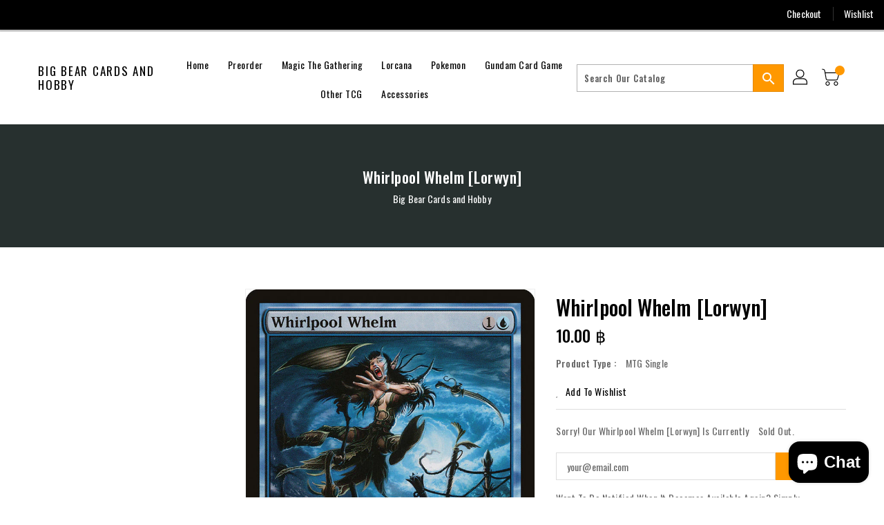

--- FILE ---
content_type: text/html; charset=utf-8
request_url: https://bigbearcards.com/products/whirlpool-whelm-lorwyn
body_size: 31675
content:
<!doctype html>
<!--[if IE 9]> <html class="ie9 no-js" lang="en"> <![endif]-->
<!--[if (gt IE 9)|!(IE)]><!-->
<html class="no-js" lang="en">
<!--<![endif]-->

<head>
<!-- Google tag (gtag.js) -->
<script async src="https://www.googletagmanager.com/gtag/js?id=UA-259214907-1"></script>
<script>
  window.dataLayer = window.dataLayer || [];
  function gtag(){dataLayer.push(arguments);}
  gtag('js', new Date());

  gtag('config', 'UA-259214907-1');
</script>

  <meta charset="utf-8">
  <meta http-equiv="X-UA-Compatible" content="IE=edge,chrome=1">
  <meta name="viewport" content="width=device-width,initial-scale=1">
  <meta name="theme-color" content="#7796a8">
  <meta name="format-detection" content="telephone=no">
  <link rel="canonical" href="https://bigbearcards.com/products/whirlpool-whelm-lorwyn">

  <meta theme="Premium Theme 4">

  <!--[if (gt IE 9)|!(IE)]><!-->
  <script src="//bigbearcards.com/cdn/shop/t/3/assets/vendor.js?v=76260804611371243491654025708"></script>
  <!--<![endif]-->
  <!--[if lte IE 9]><script src="//bigbearcards.com/cdn/shop/t/3/assets/vendor.js?v=76260804611371243491654025708"></script><![endif]-->

  

  
  <title>Whirlpool Whelm [Lorwyn]</title>

  
  <meta name="description" content="Set: Lorwyn Type: Instant Rarity: Common Cost: {1}{U} Clash with an opponent, then return target creature to its owner&#39;s hand. If you win, you may put that creature on top of its owner&#39;s library instead. (Each clashing player reveals the top card of their library, then puts that card on the top or bottom. A player wins">
    

  <!-- /snippets/social-meta-tags.liquid -->
<meta property="og:site_name" content="Big Bear Cards and Hobby">
<meta property="og:url" content="https://bigbearcards.com/products/whirlpool-whelm-lorwyn">
<meta property="og:title" content="Whirlpool Whelm [Lorwyn]">
<meta property="og:type" content="product">
<meta property="og:description" content="Set: Lorwyn Type: Instant Rarity: Common Cost: {1}{U} Clash with an opponent, then return target creature to its owner&#39;s hand. If you win, you may put that creature on top of its owner&#39;s library instead. (Each clashing player reveals the top card of their library, then puts that card on the top or bottom. A player wins"><meta property="og:price:amount" content="7.00">
<meta property="og:price:currency" content="THB"><meta content="http://bigbearcards.com/cdn/shop/products/06c121b7-8991-5a64-9a4e-0de413cde19e_e1afc0d4-eece-4e91-85fe-f874be24d73d_1024x1024.jpg?v=1703302230" property="og:image">

<meta content="https://bigbearcards.com/cdn/shop/products/06c121b7-8991-5a64-9a4e-0de413cde19e_e1afc0d4-eece-4e91-85fe-f874be24d73d_1024x1024.jpg?v=1703302230" property="og:image:secure_url">


<meta name="twitter:site" content="@">
<meta content="summary_large_image" name="twitter:card">
<meta name="twitter:title" content="Whirlpool Whelm [Lorwyn]">
<meta name="twitter:description" content="Set: Lorwyn Type: Instant Rarity: Common Cost: {1}{U} Clash with an opponent, then return target creature to its owner&#39;s hand. If you win, you may put that creature on top of its owner&#39;s library instead. (Each clashing player reveals the top card of their library, then puts that card on the top or bottom. A player wins">

  <link href="//bigbearcards.com/cdn/shop/t/3/assets/binderVariables.css?v=115241617923548562471755693594" rel="stylesheet" type="text/css" media="all" />
  <link href="//bigbearcards.com/cdn/shop/t/3/assets/base.css?v=114692943859104095621688072353" rel="stylesheet" type="text/css" media="all" />
  <link href="//bigbearcards.com/cdn/shop/t/3/assets/includes.css?v=10605739661454193171654025760" rel="stylesheet" type="text/css" media="all" />
  <link href="//bigbearcards.com/cdn/shop/t/3/assets/theme.css?v=143747216989003793601690943724" rel="stylesheet" type="text/css" media="all" />
  <link href="//bigbearcards.com/cdn/shop/t/3/assets/custom.css?v=111603181540343972631654025708" rel="stylesheet" type="text/css" media="all" />

  <script>window.performance && window.performance.mark && window.performance.mark('shopify.content_for_header.start');</script><meta id="shopify-digital-wallet" name="shopify-digital-wallet" content="/64941490402/digital_wallets/dialog">
<meta name="shopify-checkout-api-token" content="d1eb242ffffa431dbebc358d42907c89">
<meta id="in-context-paypal-metadata" data-shop-id="64941490402" data-venmo-supported="false" data-environment="production" data-locale="en_US" data-paypal-v4="true" data-currency="THB">
<link rel="alternate" type="application/json+oembed" href="https://bigbearcards.com/products/whirlpool-whelm-lorwyn.oembed">
<script async="async" src="/checkouts/internal/preloads.js?locale=en-TH"></script>
<script id="shopify-features" type="application/json">{"accessToken":"d1eb242ffffa431dbebc358d42907c89","betas":["rich-media-storefront-analytics"],"domain":"bigbearcards.com","predictiveSearch":true,"shopId":64941490402,"locale":"en"}</script>
<script>var Shopify = Shopify || {};
Shopify.shop = "big-bears-cards-hobby.myshopify.com";
Shopify.locale = "en";
Shopify.currency = {"active":"THB","rate":"1.0"};
Shopify.country = "TH";
Shopify.theme = {"name":"Premium Theme 4 - Standalone","id":133171740898,"schema_name":"Premium-4","schema_version":"611c1920","theme_store_id":null,"role":"main"};
Shopify.theme.handle = "null";
Shopify.theme.style = {"id":null,"handle":null};
Shopify.cdnHost = "bigbearcards.com/cdn";
Shopify.routes = Shopify.routes || {};
Shopify.routes.root = "/";</script>
<script type="module">!function(o){(o.Shopify=o.Shopify||{}).modules=!0}(window);</script>
<script>!function(o){function n(){var o=[];function n(){o.push(Array.prototype.slice.apply(arguments))}return n.q=o,n}var t=o.Shopify=o.Shopify||{};t.loadFeatures=n(),t.autoloadFeatures=n()}(window);</script>
<script id="shop-js-analytics" type="application/json">{"pageType":"product"}</script>
<script defer="defer" async type="module" src="//bigbearcards.com/cdn/shopifycloud/shop-js/modules/v2/client.init-shop-cart-sync_BT-GjEfc.en.esm.js"></script>
<script defer="defer" async type="module" src="//bigbearcards.com/cdn/shopifycloud/shop-js/modules/v2/chunk.common_D58fp_Oc.esm.js"></script>
<script defer="defer" async type="module" src="//bigbearcards.com/cdn/shopifycloud/shop-js/modules/v2/chunk.modal_xMitdFEc.esm.js"></script>
<script type="module">
  await import("//bigbearcards.com/cdn/shopifycloud/shop-js/modules/v2/client.init-shop-cart-sync_BT-GjEfc.en.esm.js");
await import("//bigbearcards.com/cdn/shopifycloud/shop-js/modules/v2/chunk.common_D58fp_Oc.esm.js");
await import("//bigbearcards.com/cdn/shopifycloud/shop-js/modules/v2/chunk.modal_xMitdFEc.esm.js");

  window.Shopify.SignInWithShop?.initShopCartSync?.({"fedCMEnabled":true,"windoidEnabled":true});

</script>
<script>(function() {
  var isLoaded = false;
  function asyncLoad() {
    if (isLoaded) return;
    isLoaded = true;
    var urls = ["https:\/\/app.binderpos.com\/external\/shopify\/storeCredit\/script?shop=big-bears-cards-hobby.myshopify.com","https:\/\/app.binderpos.com\/external\/shopify\/buylist\/script?shop=big-bears-cards-hobby.myshopify.com"];
    for (var i = 0; i < urls.length; i++) {
      var s = document.createElement('script');
      s.type = 'text/javascript';
      s.async = true;
      s.src = urls[i];
      var x = document.getElementsByTagName('script')[0];
      x.parentNode.insertBefore(s, x);
    }
  };
  if(window.attachEvent) {
    window.attachEvent('onload', asyncLoad);
  } else {
    window.addEventListener('load', asyncLoad, false);
  }
})();</script>
<script id="__st">var __st={"a":64941490402,"offset":25200,"reqid":"bdd03e4e-a2ca-472c-b2fc-1ceee78864d3-1769033341","pageurl":"bigbearcards.com\/products\/whirlpool-whelm-lorwyn","u":"52b3a1095105","p":"product","rtyp":"product","rid":7747872948450};</script>
<script>window.ShopifyPaypalV4VisibilityTracking = true;</script>
<script id="captcha-bootstrap">!function(){'use strict';const t='contact',e='account',n='new_comment',o=[[t,t],['blogs',n],['comments',n],[t,'customer']],c=[[e,'customer_login'],[e,'guest_login'],[e,'recover_customer_password'],[e,'create_customer']],r=t=>t.map((([t,e])=>`form[action*='/${t}']:not([data-nocaptcha='true']) input[name='form_type'][value='${e}']`)).join(','),a=t=>()=>t?[...document.querySelectorAll(t)].map((t=>t.form)):[];function s(){const t=[...o],e=r(t);return a(e)}const i='password',u='form_key',d=['recaptcha-v3-token','g-recaptcha-response','h-captcha-response',i],f=()=>{try{return window.sessionStorage}catch{return}},m='__shopify_v',_=t=>t.elements[u];function p(t,e,n=!1){try{const o=window.sessionStorage,c=JSON.parse(o.getItem(e)),{data:r}=function(t){const{data:e,action:n}=t;return t[m]||n?{data:e,action:n}:{data:t,action:n}}(c);for(const[e,n]of Object.entries(r))t.elements[e]&&(t.elements[e].value=n);n&&o.removeItem(e)}catch(o){console.error('form repopulation failed',{error:o})}}const l='form_type',E='cptcha';function T(t){t.dataset[E]=!0}const w=window,h=w.document,L='Shopify',v='ce_forms',y='captcha';let A=!1;((t,e)=>{const n=(g='f06e6c50-85a8-45c8-87d0-21a2b65856fe',I='https://cdn.shopify.com/shopifycloud/storefront-forms-hcaptcha/ce_storefront_forms_captcha_hcaptcha.v1.5.2.iife.js',D={infoText:'Protected by hCaptcha',privacyText:'Privacy',termsText:'Terms'},(t,e,n)=>{const o=w[L][v],c=o.bindForm;if(c)return c(t,g,e,D).then(n);var r;o.q.push([[t,g,e,D],n]),r=I,A||(h.body.append(Object.assign(h.createElement('script'),{id:'captcha-provider',async:!0,src:r})),A=!0)});var g,I,D;w[L]=w[L]||{},w[L][v]=w[L][v]||{},w[L][v].q=[],w[L][y]=w[L][y]||{},w[L][y].protect=function(t,e){n(t,void 0,e),T(t)},Object.freeze(w[L][y]),function(t,e,n,w,h,L){const[v,y,A,g]=function(t,e,n){const i=e?o:[],u=t?c:[],d=[...i,...u],f=r(d),m=r(i),_=r(d.filter((([t,e])=>n.includes(e))));return[a(f),a(m),a(_),s()]}(w,h,L),I=t=>{const e=t.target;return e instanceof HTMLFormElement?e:e&&e.form},D=t=>v().includes(t);t.addEventListener('submit',(t=>{const e=I(t);if(!e)return;const n=D(e)&&!e.dataset.hcaptchaBound&&!e.dataset.recaptchaBound,o=_(e),c=g().includes(e)&&(!o||!o.value);(n||c)&&t.preventDefault(),c&&!n&&(function(t){try{if(!f())return;!function(t){const e=f();if(!e)return;const n=_(t);if(!n)return;const o=n.value;o&&e.removeItem(o)}(t);const e=Array.from(Array(32),(()=>Math.random().toString(36)[2])).join('');!function(t,e){_(t)||t.append(Object.assign(document.createElement('input'),{type:'hidden',name:u})),t.elements[u].value=e}(t,e),function(t,e){const n=f();if(!n)return;const o=[...t.querySelectorAll(`input[type='${i}']`)].map((({name:t})=>t)),c=[...d,...o],r={};for(const[a,s]of new FormData(t).entries())c.includes(a)||(r[a]=s);n.setItem(e,JSON.stringify({[m]:1,action:t.action,data:r}))}(t,e)}catch(e){console.error('failed to persist form',e)}}(e),e.submit())}));const S=(t,e)=>{t&&!t.dataset[E]&&(n(t,e.some((e=>e===t))),T(t))};for(const o of['focusin','change'])t.addEventListener(o,(t=>{const e=I(t);D(e)&&S(e,y())}));const B=e.get('form_key'),M=e.get(l),P=B&&M;t.addEventListener('DOMContentLoaded',(()=>{const t=y();if(P)for(const e of t)e.elements[l].value===M&&p(e,B);[...new Set([...A(),...v().filter((t=>'true'===t.dataset.shopifyCaptcha))])].forEach((e=>S(e,t)))}))}(h,new URLSearchParams(w.location.search),n,t,e,['guest_login'])})(!0,!0)}();</script>
<script integrity="sha256-4kQ18oKyAcykRKYeNunJcIwy7WH5gtpwJnB7kiuLZ1E=" data-source-attribution="shopify.loadfeatures" defer="defer" src="//bigbearcards.com/cdn/shopifycloud/storefront/assets/storefront/load_feature-a0a9edcb.js" crossorigin="anonymous"></script>
<script data-source-attribution="shopify.dynamic_checkout.dynamic.init">var Shopify=Shopify||{};Shopify.PaymentButton=Shopify.PaymentButton||{isStorefrontPortableWallets:!0,init:function(){window.Shopify.PaymentButton.init=function(){};var t=document.createElement("script");t.src="https://bigbearcards.com/cdn/shopifycloud/portable-wallets/latest/portable-wallets.en.js",t.type="module",document.head.appendChild(t)}};
</script>
<script data-source-attribution="shopify.dynamic_checkout.buyer_consent">
  function portableWalletsHideBuyerConsent(e){var t=document.getElementById("shopify-buyer-consent"),n=document.getElementById("shopify-subscription-policy-button");t&&n&&(t.classList.add("hidden"),t.setAttribute("aria-hidden","true"),n.removeEventListener("click",e))}function portableWalletsShowBuyerConsent(e){var t=document.getElementById("shopify-buyer-consent"),n=document.getElementById("shopify-subscription-policy-button");t&&n&&(t.classList.remove("hidden"),t.removeAttribute("aria-hidden"),n.addEventListener("click",e))}window.Shopify?.PaymentButton&&(window.Shopify.PaymentButton.hideBuyerConsent=portableWalletsHideBuyerConsent,window.Shopify.PaymentButton.showBuyerConsent=portableWalletsShowBuyerConsent);
</script>
<script>
  function portableWalletsCleanup(e){e&&e.src&&console.error("Failed to load portable wallets script "+e.src);var t=document.querySelectorAll("shopify-accelerated-checkout .shopify-payment-button__skeleton, shopify-accelerated-checkout-cart .wallet-cart-button__skeleton"),e=document.getElementById("shopify-buyer-consent");for(let e=0;e<t.length;e++)t[e].remove();e&&e.remove()}function portableWalletsNotLoadedAsModule(e){e instanceof ErrorEvent&&"string"==typeof e.message&&e.message.includes("import.meta")&&"string"==typeof e.filename&&e.filename.includes("portable-wallets")&&(window.removeEventListener("error",portableWalletsNotLoadedAsModule),window.Shopify.PaymentButton.failedToLoad=e,"loading"===document.readyState?document.addEventListener("DOMContentLoaded",window.Shopify.PaymentButton.init):window.Shopify.PaymentButton.init())}window.addEventListener("error",portableWalletsNotLoadedAsModule);
</script>

<script type="module" src="https://bigbearcards.com/cdn/shopifycloud/portable-wallets/latest/portable-wallets.en.js" onError="portableWalletsCleanup(this)" crossorigin="anonymous"></script>
<script nomodule>
  document.addEventListener("DOMContentLoaded", portableWalletsCleanup);
</script>

<link id="shopify-accelerated-checkout-styles" rel="stylesheet" media="screen" href="https://bigbearcards.com/cdn/shopifycloud/portable-wallets/latest/accelerated-checkout-backwards-compat.css" crossorigin="anonymous">
<style id="shopify-accelerated-checkout-cart">
        #shopify-buyer-consent {
  margin-top: 1em;
  display: inline-block;
  width: 100%;
}

#shopify-buyer-consent.hidden {
  display: none;
}

#shopify-subscription-policy-button {
  background: none;
  border: none;
  padding: 0;
  text-decoration: underline;
  font-size: inherit;
  cursor: pointer;
}

#shopify-subscription-policy-button::before {
  box-shadow: none;
}

      </style>

<script>window.performance && window.performance.mark && window.performance.mark('shopify.content_for_header.end');</script>

  <script>
    var theme = {
      strings: {
        addToCart: "Add To Cart",
    soldOut: "SOLD OUT",
    unavailable: "Unavailable",
    regularPrice: "Regular Price",
    sale: "Reduced Price",
    showMore: "Show More",
    showLess: "Show Less",
    addressError: "Error looking up that address",
    addressNoResults: "No results for that address",
    addressQueryLimit: "You have exceeded the Google API usage limit. Consider upgrading to a \u003ca href=\"https:\/\/developers.google.com\/maps\/premium\/usage-limits\"\u003ePremium Plan\u003c\/a\u003e.",
    authError: "There was a problem authenticating your Google Maps account.",
    newWindow: "Translation missing: en.general.accessibility.link_messages.new_window",
    external: "Translation missing: en.general.accessibility.link_messages.external",
    newWindowExternal: "Translation missing: en.general.accessibility.link_messages.new_window_and_external"
      },
    moneyFormat: "{{amount}} ฿",
    permanentDomain: "big-bears-cards-hobby.myshopify.com"
    }

    window.routes = {
      rootUrl: "\/",
    rootUrlWithoutSlash:  '',
    cartUrl: "\/cart",
    cartAddUrl: "\/cart\/add",
    cartChangeUrl: "\/cart\/change",
    searchUrl: "\/search",
    productRecommendationsUrl: "\/recommendations\/products"
      };

    document.documentElement.className = document.documentElement.className.replace('no-js', 'js');


  </script>

  <!--[if (lte IE 9) ]><script src="//bigbearcards.com/cdn/shop/t/3/assets/match-media.min.js?v=1716" type="text/javascript"></script><![endif]-->

  
  <script src="//bigbearcards.com/cdn/shop/t/3/assets/global.js?v=147875686387057556781654025695" defer="defer"></script>
  <script src="//bigbearcards.com/cdn/shopifycloud/storefront/assets/themes_support/api.jquery-7ab1a3a4.js" type="text/javascript"></script>

  <!--[if (gt IE 9)|!(IE)]><!-->
  <script src="//bigbearcards.com/cdn/shop/t/3/assets/quickview.js?v=51323080592475499421663119930" defer="defer"></script>
  <!--<![endif]-->

  <!--[if (gt IE 9)|!(IE)]><!-->
  <script src="//bigbearcards.com/cdn/shop/t/3/assets/theme.js?v=95666823307568427461700021631" defer="defer"></script>
  <!--<![endif]-->
  <!--[if lte IE 9]><script src="//bigbearcards.com/cdn/shop/t/3/assets/theme.js?v=95666823307568427461700021631"></script><![endif]-->
  <!--[if (gt IE 9)|!(IE)]><!-->
  <script src="//bigbearcards.com/cdn/shop/t/3/assets/shop.js?v=177984119919070523471705536064" defer="defer"></script>
  <!--<![endif]-->
  <!--[if lte IE 9]><script src="//bigbearcards.com/cdn/shop/t/3/assets/store.js?v=1716"></script><![endif]-->
  <script src="//bigbearcards.com/cdn/shop/t/3/assets/cookie.js?v=39557461512955990091654025734" defer="defer"></script>
  <!--<![endif]-->
  <!--[if lte IE 9]><script src="//bigbearcards.com/cdn/shop/t/3/assets/cookie.js?v=39557461512955990091654025734"></script><![endif]-->
  <script defer src="https://cdn.jsdelivr.net/npm/toastify-js" type="text/javascript"></script>

  <script src="https://kit.fontawesome.com/ce9dec1d14.js" crossorigin="anonymous"></script>
  <link href="https://cdn.jsdelivr.net/npm/toastify-js/src/toastify.min.css" rel="stylesheet" type="text/css" media="all" />

  <link href="https://fonts.googleapis.com/css?family=Oswald:300,400,500,600,700,800" rel="stylesheet" type="text/css" media="all">
  <link href="https://fonts.googleapis.com/css?family=Oswald:300,400,500,600,700,800" rel="stylesheet" type="text/css" media="all">

  <!-- BeginConsistentCartAddon -->
  <script> Shopify.customer_logged_in = false; Shopify.customer_email = ""; Shopify.log_uuids = true; </script><!-- EndConsistentCartAddon -->

  <!-- BeginWishyAddon -->
  <script>  Shopify.wishy_btn_settings = { "btn_placer_element": null, "btn_margin_unit": "px", "btn_margin_top": 5, "btn_margin_left": 5, "btn_margin_right": 5, "btn_margin_bottom": 5, "btn_width": "auto", "btn_display": "block", "btn_append": "before", "btn_background_color": "#ffffff", "btn_border_color": "#b9b9b9", "btn_border_width": 1, "btn_text": "♡ Wishlist", "btn_color": "#1b1b1b", "heart_icon_margin_right": 15, "heart_icon_margin_bottom": 15, "heart_icon_margin_top": 15, "heart_icon_margin_left": 15, "heart_icon_location": "bottom-right" }; Shopify.cc_swim_button_css_json = "";  Shopify.customer_email = ""; </script>
  <!-- EndWishyAddon -->
  <script> Shopify.money_format = "{{amount}} ฿";</script>
<script src="https://cdn.shopify.com/extensions/e8878072-2f6b-4e89-8082-94b04320908d/inbox-1254/assets/inbox-chat-loader.js" type="text/javascript" defer="defer"></script>
<link href="https://monorail-edge.shopifysvc.com" rel="dns-prefetch">
<script>(function(){if ("sendBeacon" in navigator && "performance" in window) {try {var session_token_from_headers = performance.getEntriesByType('navigation')[0].serverTiming.find(x => x.name == '_s').description;} catch {var session_token_from_headers = undefined;}var session_cookie_matches = document.cookie.match(/_shopify_s=([^;]*)/);var session_token_from_cookie = session_cookie_matches && session_cookie_matches.length === 2 ? session_cookie_matches[1] : "";var session_token = session_token_from_headers || session_token_from_cookie || "";function handle_abandonment_event(e) {var entries = performance.getEntries().filter(function(entry) {return /monorail-edge.shopifysvc.com/.test(entry.name);});if (!window.abandonment_tracked && entries.length === 0) {window.abandonment_tracked = true;var currentMs = Date.now();var navigation_start = performance.timing.navigationStart;var payload = {shop_id: 64941490402,url: window.location.href,navigation_start,duration: currentMs - navigation_start,session_token,page_type: "product"};window.navigator.sendBeacon("https://monorail-edge.shopifysvc.com/v1/produce", JSON.stringify({schema_id: "online_store_buyer_site_abandonment/1.1",payload: payload,metadata: {event_created_at_ms: currentMs,event_sent_at_ms: currentMs}}));}}window.addEventListener('pagehide', handle_abandonment_event);}}());</script>
<script id="web-pixels-manager-setup">(function e(e,d,r,n,o){if(void 0===o&&(o={}),!Boolean(null===(a=null===(i=window.Shopify)||void 0===i?void 0:i.analytics)||void 0===a?void 0:a.replayQueue)){var i,a;window.Shopify=window.Shopify||{};var t=window.Shopify;t.analytics=t.analytics||{};var s=t.analytics;s.replayQueue=[],s.publish=function(e,d,r){return s.replayQueue.push([e,d,r]),!0};try{self.performance.mark("wpm:start")}catch(e){}var l=function(){var e={modern:/Edge?\/(1{2}[4-9]|1[2-9]\d|[2-9]\d{2}|\d{4,})\.\d+(\.\d+|)|Firefox\/(1{2}[4-9]|1[2-9]\d|[2-9]\d{2}|\d{4,})\.\d+(\.\d+|)|Chrom(ium|e)\/(9{2}|\d{3,})\.\d+(\.\d+|)|(Maci|X1{2}).+ Version\/(15\.\d+|(1[6-9]|[2-9]\d|\d{3,})\.\d+)([,.]\d+|)( \(\w+\)|)( Mobile\/\w+|) Safari\/|Chrome.+OPR\/(9{2}|\d{3,})\.\d+\.\d+|(CPU[ +]OS|iPhone[ +]OS|CPU[ +]iPhone|CPU IPhone OS|CPU iPad OS)[ +]+(15[._]\d+|(1[6-9]|[2-9]\d|\d{3,})[._]\d+)([._]\d+|)|Android:?[ /-](13[3-9]|1[4-9]\d|[2-9]\d{2}|\d{4,})(\.\d+|)(\.\d+|)|Android.+Firefox\/(13[5-9]|1[4-9]\d|[2-9]\d{2}|\d{4,})\.\d+(\.\d+|)|Android.+Chrom(ium|e)\/(13[3-9]|1[4-9]\d|[2-9]\d{2}|\d{4,})\.\d+(\.\d+|)|SamsungBrowser\/([2-9]\d|\d{3,})\.\d+/,legacy:/Edge?\/(1[6-9]|[2-9]\d|\d{3,})\.\d+(\.\d+|)|Firefox\/(5[4-9]|[6-9]\d|\d{3,})\.\d+(\.\d+|)|Chrom(ium|e)\/(5[1-9]|[6-9]\d|\d{3,})\.\d+(\.\d+|)([\d.]+$|.*Safari\/(?![\d.]+ Edge\/[\d.]+$))|(Maci|X1{2}).+ Version\/(10\.\d+|(1[1-9]|[2-9]\d|\d{3,})\.\d+)([,.]\d+|)( \(\w+\)|)( Mobile\/\w+|) Safari\/|Chrome.+OPR\/(3[89]|[4-9]\d|\d{3,})\.\d+\.\d+|(CPU[ +]OS|iPhone[ +]OS|CPU[ +]iPhone|CPU IPhone OS|CPU iPad OS)[ +]+(10[._]\d+|(1[1-9]|[2-9]\d|\d{3,})[._]\d+)([._]\d+|)|Android:?[ /-](13[3-9]|1[4-9]\d|[2-9]\d{2}|\d{4,})(\.\d+|)(\.\d+|)|Mobile Safari.+OPR\/([89]\d|\d{3,})\.\d+\.\d+|Android.+Firefox\/(13[5-9]|1[4-9]\d|[2-9]\d{2}|\d{4,})\.\d+(\.\d+|)|Android.+Chrom(ium|e)\/(13[3-9]|1[4-9]\d|[2-9]\d{2}|\d{4,})\.\d+(\.\d+|)|Android.+(UC? ?Browser|UCWEB|U3)[ /]?(15\.([5-9]|\d{2,})|(1[6-9]|[2-9]\d|\d{3,})\.\d+)\.\d+|SamsungBrowser\/(5\.\d+|([6-9]|\d{2,})\.\d+)|Android.+MQ{2}Browser\/(14(\.(9|\d{2,})|)|(1[5-9]|[2-9]\d|\d{3,})(\.\d+|))(\.\d+|)|K[Aa][Ii]OS\/(3\.\d+|([4-9]|\d{2,})\.\d+)(\.\d+|)/},d=e.modern,r=e.legacy,n=navigator.userAgent;return n.match(d)?"modern":n.match(r)?"legacy":"unknown"}(),u="modern"===l?"modern":"legacy",c=(null!=n?n:{modern:"",legacy:""})[u],f=function(e){return[e.baseUrl,"/wpm","/b",e.hashVersion,"modern"===e.buildTarget?"m":"l",".js"].join("")}({baseUrl:d,hashVersion:r,buildTarget:u}),m=function(e){var d=e.version,r=e.bundleTarget,n=e.surface,o=e.pageUrl,i=e.monorailEndpoint;return{emit:function(e){var a=e.status,t=e.errorMsg,s=(new Date).getTime(),l=JSON.stringify({metadata:{event_sent_at_ms:s},events:[{schema_id:"web_pixels_manager_load/3.1",payload:{version:d,bundle_target:r,page_url:o,status:a,surface:n,error_msg:t},metadata:{event_created_at_ms:s}}]});if(!i)return console&&console.warn&&console.warn("[Web Pixels Manager] No Monorail endpoint provided, skipping logging."),!1;try{return self.navigator.sendBeacon.bind(self.navigator)(i,l)}catch(e){}var u=new XMLHttpRequest;try{return u.open("POST",i,!0),u.setRequestHeader("Content-Type","text/plain"),u.send(l),!0}catch(e){return console&&console.warn&&console.warn("[Web Pixels Manager] Got an unhandled error while logging to Monorail."),!1}}}}({version:r,bundleTarget:l,surface:e.surface,pageUrl:self.location.href,monorailEndpoint:e.monorailEndpoint});try{o.browserTarget=l,function(e){var d=e.src,r=e.async,n=void 0===r||r,o=e.onload,i=e.onerror,a=e.sri,t=e.scriptDataAttributes,s=void 0===t?{}:t,l=document.createElement("script"),u=document.querySelector("head"),c=document.querySelector("body");if(l.async=n,l.src=d,a&&(l.integrity=a,l.crossOrigin="anonymous"),s)for(var f in s)if(Object.prototype.hasOwnProperty.call(s,f))try{l.dataset[f]=s[f]}catch(e){}if(o&&l.addEventListener("load",o),i&&l.addEventListener("error",i),u)u.appendChild(l);else{if(!c)throw new Error("Did not find a head or body element to append the script");c.appendChild(l)}}({src:f,async:!0,onload:function(){if(!function(){var e,d;return Boolean(null===(d=null===(e=window.Shopify)||void 0===e?void 0:e.analytics)||void 0===d?void 0:d.initialized)}()){var d=window.webPixelsManager.init(e)||void 0;if(d){var r=window.Shopify.analytics;r.replayQueue.forEach((function(e){var r=e[0],n=e[1],o=e[2];d.publishCustomEvent(r,n,o)})),r.replayQueue=[],r.publish=d.publishCustomEvent,r.visitor=d.visitor,r.initialized=!0}}},onerror:function(){return m.emit({status:"failed",errorMsg:"".concat(f," has failed to load")})},sri:function(e){var d=/^sha384-[A-Za-z0-9+/=]+$/;return"string"==typeof e&&d.test(e)}(c)?c:"",scriptDataAttributes:o}),m.emit({status:"loading"})}catch(e){m.emit({status:"failed",errorMsg:(null==e?void 0:e.message)||"Unknown error"})}}})({shopId: 64941490402,storefrontBaseUrl: "https://bigbearcards.com",extensionsBaseUrl: "https://extensions.shopifycdn.com/cdn/shopifycloud/web-pixels-manager",monorailEndpoint: "https://monorail-edge.shopifysvc.com/unstable/produce_batch",surface: "storefront-renderer",enabledBetaFlags: ["2dca8a86"],webPixelsConfigList: [{"id":"947388642","configuration":"{\"webPixelName\":\"Judge.me\"}","eventPayloadVersion":"v1","runtimeContext":"STRICT","scriptVersion":"34ad157958823915625854214640f0bf","type":"APP","apiClientId":683015,"privacyPurposes":["ANALYTICS"],"dataSharingAdjustments":{"protectedCustomerApprovalScopes":["read_customer_email","read_customer_name","read_customer_personal_data","read_customer_phone"]}},{"id":"72024290","eventPayloadVersion":"v1","runtimeContext":"LAX","scriptVersion":"1","type":"CUSTOM","privacyPurposes":["ANALYTICS"],"name":"Google Analytics tag (migrated)"},{"id":"shopify-app-pixel","configuration":"{}","eventPayloadVersion":"v1","runtimeContext":"STRICT","scriptVersion":"0450","apiClientId":"shopify-pixel","type":"APP","privacyPurposes":["ANALYTICS","MARKETING"]},{"id":"shopify-custom-pixel","eventPayloadVersion":"v1","runtimeContext":"LAX","scriptVersion":"0450","apiClientId":"shopify-pixel","type":"CUSTOM","privacyPurposes":["ANALYTICS","MARKETING"]}],isMerchantRequest: false,initData: {"shop":{"name":"Big Bear Cards and Hobby","paymentSettings":{"currencyCode":"THB"},"myshopifyDomain":"big-bears-cards-hobby.myshopify.com","countryCode":"TH","storefrontUrl":"https:\/\/bigbearcards.com"},"customer":null,"cart":null,"checkout":null,"productVariants":[{"price":{"amount":10.0,"currencyCode":"THB"},"product":{"title":"Whirlpool Whelm [Lorwyn]","vendor":"Magic: The Gathering","id":"7747872948450","untranslatedTitle":"Whirlpool Whelm [Lorwyn]","url":"\/products\/whirlpool-whelm-lorwyn","type":"MTG Single"},"id":"42890038313186","image":{"src":"\/\/bigbearcards.com\/cdn\/shop\/products\/06c121b7-8991-5a64-9a4e-0de413cde19e_e1afc0d4-eece-4e91-85fe-f874be24d73d.jpg?v=1703302230"},"sku":"LRW-96-EN-NF-1","title":"Near Mint","untranslatedTitle":"Near Mint"},{"price":{"amount":9.5,"currencyCode":"THB"},"product":{"title":"Whirlpool Whelm [Lorwyn]","vendor":"Magic: The Gathering","id":"7747872948450","untranslatedTitle":"Whirlpool Whelm [Lorwyn]","url":"\/products\/whirlpool-whelm-lorwyn","type":"MTG Single"},"id":"42890038345954","image":{"src":"\/\/bigbearcards.com\/cdn\/shop\/products\/06c121b7-8991-5a64-9a4e-0de413cde19e_e1afc0d4-eece-4e91-85fe-f874be24d73d.jpg?v=1703302230"},"sku":"LRW-96-EN-NF-2","title":"Lightly Played","untranslatedTitle":"Lightly Played"},{"price":{"amount":8.5,"currencyCode":"THB"},"product":{"title":"Whirlpool Whelm [Lorwyn]","vendor":"Magic: The Gathering","id":"7747872948450","untranslatedTitle":"Whirlpool Whelm [Lorwyn]","url":"\/products\/whirlpool-whelm-lorwyn","type":"MTG Single"},"id":"42890038378722","image":{"src":"\/\/bigbearcards.com\/cdn\/shop\/products\/06c121b7-8991-5a64-9a4e-0de413cde19e_e1afc0d4-eece-4e91-85fe-f874be24d73d.jpg?v=1703302230"},"sku":"LRW-96-EN-NF-3","title":"Moderately Played","untranslatedTitle":"Moderately Played"},{"price":{"amount":7.5,"currencyCode":"THB"},"product":{"title":"Whirlpool Whelm [Lorwyn]","vendor":"Magic: The Gathering","id":"7747872948450","untranslatedTitle":"Whirlpool Whelm [Lorwyn]","url":"\/products\/whirlpool-whelm-lorwyn","type":"MTG Single"},"id":"42890038411490","image":{"src":"\/\/bigbearcards.com\/cdn\/shop\/products\/06c121b7-8991-5a64-9a4e-0de413cde19e_e1afc0d4-eece-4e91-85fe-f874be24d73d.jpg?v=1703302230"},"sku":"LRW-96-EN-NF-4","title":"Heavily Played","untranslatedTitle":"Heavily Played"},{"price":{"amount":7.0,"currencyCode":"THB"},"product":{"title":"Whirlpool Whelm [Lorwyn]","vendor":"Magic: The Gathering","id":"7747872948450","untranslatedTitle":"Whirlpool Whelm [Lorwyn]","url":"\/products\/whirlpool-whelm-lorwyn","type":"MTG Single"},"id":"42890038444258","image":{"src":"\/\/bigbearcards.com\/cdn\/shop\/products\/06c121b7-8991-5a64-9a4e-0de413cde19e_e1afc0d4-eece-4e91-85fe-f874be24d73d.jpg?v=1703302230"},"sku":"LRW-96-EN-NF-5","title":"Damaged","untranslatedTitle":"Damaged"},{"price":{"amount":20.0,"currencyCode":"THB"},"product":{"title":"Whirlpool Whelm [Lorwyn]","vendor":"Magic: The Gathering","id":"7747872948450","untranslatedTitle":"Whirlpool Whelm [Lorwyn]","url":"\/products\/whirlpool-whelm-lorwyn","type":"MTG Single"},"id":"42890038477026","image":{"src":"\/\/bigbearcards.com\/cdn\/shop\/products\/06c121b7-8991-5a64-9a4e-0de413cde19e_e1afc0d4-eece-4e91-85fe-f874be24d73d.jpg?v=1703302230"},"sku":"LRW-96-EN-FO-1","title":"Near Mint Foil","untranslatedTitle":"Near Mint Foil"},{"price":{"amount":20.0,"currencyCode":"THB"},"product":{"title":"Whirlpool Whelm [Lorwyn]","vendor":"Magic: The Gathering","id":"7747872948450","untranslatedTitle":"Whirlpool Whelm [Lorwyn]","url":"\/products\/whirlpool-whelm-lorwyn","type":"MTG Single"},"id":"42890038509794","image":{"src":"\/\/bigbearcards.com\/cdn\/shop\/products\/06c121b7-8991-5a64-9a4e-0de413cde19e_e1afc0d4-eece-4e91-85fe-f874be24d73d.jpg?v=1703302230"},"sku":"LRW-96-EN-FO-2","title":"Lightly Played Foil","untranslatedTitle":"Lightly Played Foil"},{"price":{"amount":20.0,"currencyCode":"THB"},"product":{"title":"Whirlpool Whelm [Lorwyn]","vendor":"Magic: The Gathering","id":"7747872948450","untranslatedTitle":"Whirlpool Whelm [Lorwyn]","url":"\/products\/whirlpool-whelm-lorwyn","type":"MTG Single"},"id":"42890038575330","image":{"src":"\/\/bigbearcards.com\/cdn\/shop\/products\/06c121b7-8991-5a64-9a4e-0de413cde19e_e1afc0d4-eece-4e91-85fe-f874be24d73d.jpg?v=1703302230"},"sku":"LRW-96-EN-FO-3","title":"Moderately Played Foil","untranslatedTitle":"Moderately Played Foil"},{"price":{"amount":10.0,"currencyCode":"THB"},"product":{"title":"Whirlpool Whelm [Lorwyn]","vendor":"Magic: The Gathering","id":"7747872948450","untranslatedTitle":"Whirlpool Whelm [Lorwyn]","url":"\/products\/whirlpool-whelm-lorwyn","type":"MTG Single"},"id":"42890038640866","image":{"src":"\/\/bigbearcards.com\/cdn\/shop\/products\/06c121b7-8991-5a64-9a4e-0de413cde19e_e1afc0d4-eece-4e91-85fe-f874be24d73d.jpg?v=1703302230"},"sku":"LRW-96-EN-FO-4","title":"Heavily Played Foil","untranslatedTitle":"Heavily Played Foil"},{"price":{"amount":10.0,"currencyCode":"THB"},"product":{"title":"Whirlpool Whelm [Lorwyn]","vendor":"Magic: The Gathering","id":"7747872948450","untranslatedTitle":"Whirlpool Whelm [Lorwyn]","url":"\/products\/whirlpool-whelm-lorwyn","type":"MTG Single"},"id":"42890038673634","image":{"src":"\/\/bigbearcards.com\/cdn\/shop\/products\/06c121b7-8991-5a64-9a4e-0de413cde19e_e1afc0d4-eece-4e91-85fe-f874be24d73d.jpg?v=1703302230"},"sku":"LRW-96-EN-FO-5","title":"Damaged Foil","untranslatedTitle":"Damaged Foil"}],"purchasingCompany":null},},"https://bigbearcards.com/cdn","fcfee988w5aeb613cpc8e4bc33m6693e112",{"modern":"","legacy":""},{"shopId":"64941490402","storefrontBaseUrl":"https:\/\/bigbearcards.com","extensionBaseUrl":"https:\/\/extensions.shopifycdn.com\/cdn\/shopifycloud\/web-pixels-manager","surface":"storefront-renderer","enabledBetaFlags":"[\"2dca8a86\"]","isMerchantRequest":"false","hashVersion":"fcfee988w5aeb613cpc8e4bc33m6693e112","publish":"custom","events":"[[\"page_viewed\",{}],[\"product_viewed\",{\"productVariant\":{\"price\":{\"amount\":10.0,\"currencyCode\":\"THB\"},\"product\":{\"title\":\"Whirlpool Whelm [Lorwyn]\",\"vendor\":\"Magic: The Gathering\",\"id\":\"7747872948450\",\"untranslatedTitle\":\"Whirlpool Whelm [Lorwyn]\",\"url\":\"\/products\/whirlpool-whelm-lorwyn\",\"type\":\"MTG Single\"},\"id\":\"42890038313186\",\"image\":{\"src\":\"\/\/bigbearcards.com\/cdn\/shop\/products\/06c121b7-8991-5a64-9a4e-0de413cde19e_e1afc0d4-eece-4e91-85fe-f874be24d73d.jpg?v=1703302230\"},\"sku\":\"LRW-96-EN-NF-1\",\"title\":\"Near Mint\",\"untranslatedTitle\":\"Near Mint\"}}]]"});</script><script>
  window.ShopifyAnalytics = window.ShopifyAnalytics || {};
  window.ShopifyAnalytics.meta = window.ShopifyAnalytics.meta || {};
  window.ShopifyAnalytics.meta.currency = 'THB';
  var meta = {"product":{"id":7747872948450,"gid":"gid:\/\/shopify\/Product\/7747872948450","vendor":"Magic: The Gathering","type":"MTG Single","handle":"whirlpool-whelm-lorwyn","variants":[{"id":42890038313186,"price":1000,"name":"Whirlpool Whelm [Lorwyn] - Near Mint","public_title":"Near Mint","sku":"LRW-96-EN-NF-1"},{"id":42890038345954,"price":950,"name":"Whirlpool Whelm [Lorwyn] - Lightly Played","public_title":"Lightly Played","sku":"LRW-96-EN-NF-2"},{"id":42890038378722,"price":850,"name":"Whirlpool Whelm [Lorwyn] - Moderately Played","public_title":"Moderately Played","sku":"LRW-96-EN-NF-3"},{"id":42890038411490,"price":750,"name":"Whirlpool Whelm [Lorwyn] - Heavily Played","public_title":"Heavily Played","sku":"LRW-96-EN-NF-4"},{"id":42890038444258,"price":700,"name":"Whirlpool Whelm [Lorwyn] - Damaged","public_title":"Damaged","sku":"LRW-96-EN-NF-5"},{"id":42890038477026,"price":2000,"name":"Whirlpool Whelm [Lorwyn] - Near Mint Foil","public_title":"Near Mint Foil","sku":"LRW-96-EN-FO-1"},{"id":42890038509794,"price":2000,"name":"Whirlpool Whelm [Lorwyn] - Lightly Played Foil","public_title":"Lightly Played Foil","sku":"LRW-96-EN-FO-2"},{"id":42890038575330,"price":2000,"name":"Whirlpool Whelm [Lorwyn] - Moderately Played Foil","public_title":"Moderately Played Foil","sku":"LRW-96-EN-FO-3"},{"id":42890038640866,"price":1000,"name":"Whirlpool Whelm [Lorwyn] - Heavily Played Foil","public_title":"Heavily Played Foil","sku":"LRW-96-EN-FO-4"},{"id":42890038673634,"price":1000,"name":"Whirlpool Whelm [Lorwyn] - Damaged Foil","public_title":"Damaged Foil","sku":"LRW-96-EN-FO-5"}],"remote":false},"page":{"pageType":"product","resourceType":"product","resourceId":7747872948450,"requestId":"bdd03e4e-a2ca-472c-b2fc-1ceee78864d3-1769033341"}};
  for (var attr in meta) {
    window.ShopifyAnalytics.meta[attr] = meta[attr];
  }
</script>
<script class="analytics">
  (function () {
    var customDocumentWrite = function(content) {
      var jquery = null;

      if (window.jQuery) {
        jquery = window.jQuery;
      } else if (window.Checkout && window.Checkout.$) {
        jquery = window.Checkout.$;
      }

      if (jquery) {
        jquery('body').append(content);
      }
    };

    var hasLoggedConversion = function(token) {
      if (token) {
        return document.cookie.indexOf('loggedConversion=' + token) !== -1;
      }
      return false;
    }

    var setCookieIfConversion = function(token) {
      if (token) {
        var twoMonthsFromNow = new Date(Date.now());
        twoMonthsFromNow.setMonth(twoMonthsFromNow.getMonth() + 2);

        document.cookie = 'loggedConversion=' + token + '; expires=' + twoMonthsFromNow;
      }
    }

    var trekkie = window.ShopifyAnalytics.lib = window.trekkie = window.trekkie || [];
    if (trekkie.integrations) {
      return;
    }
    trekkie.methods = [
      'identify',
      'page',
      'ready',
      'track',
      'trackForm',
      'trackLink'
    ];
    trekkie.factory = function(method) {
      return function() {
        var args = Array.prototype.slice.call(arguments);
        args.unshift(method);
        trekkie.push(args);
        return trekkie;
      };
    };
    for (var i = 0; i < trekkie.methods.length; i++) {
      var key = trekkie.methods[i];
      trekkie[key] = trekkie.factory(key);
    }
    trekkie.load = function(config) {
      trekkie.config = config || {};
      trekkie.config.initialDocumentCookie = document.cookie;
      var first = document.getElementsByTagName('script')[0];
      var script = document.createElement('script');
      script.type = 'text/javascript';
      script.onerror = function(e) {
        var scriptFallback = document.createElement('script');
        scriptFallback.type = 'text/javascript';
        scriptFallback.onerror = function(error) {
                var Monorail = {
      produce: function produce(monorailDomain, schemaId, payload) {
        var currentMs = new Date().getTime();
        var event = {
          schema_id: schemaId,
          payload: payload,
          metadata: {
            event_created_at_ms: currentMs,
            event_sent_at_ms: currentMs
          }
        };
        return Monorail.sendRequest("https://" + monorailDomain + "/v1/produce", JSON.stringify(event));
      },
      sendRequest: function sendRequest(endpointUrl, payload) {
        // Try the sendBeacon API
        if (window && window.navigator && typeof window.navigator.sendBeacon === 'function' && typeof window.Blob === 'function' && !Monorail.isIos12()) {
          var blobData = new window.Blob([payload], {
            type: 'text/plain'
          });

          if (window.navigator.sendBeacon(endpointUrl, blobData)) {
            return true;
          } // sendBeacon was not successful

        } // XHR beacon

        var xhr = new XMLHttpRequest();

        try {
          xhr.open('POST', endpointUrl);
          xhr.setRequestHeader('Content-Type', 'text/plain');
          xhr.send(payload);
        } catch (e) {
          console.log(e);
        }

        return false;
      },
      isIos12: function isIos12() {
        return window.navigator.userAgent.lastIndexOf('iPhone; CPU iPhone OS 12_') !== -1 || window.navigator.userAgent.lastIndexOf('iPad; CPU OS 12_') !== -1;
      }
    };
    Monorail.produce('monorail-edge.shopifysvc.com',
      'trekkie_storefront_load_errors/1.1',
      {shop_id: 64941490402,
      theme_id: 133171740898,
      app_name: "storefront",
      context_url: window.location.href,
      source_url: "//bigbearcards.com/cdn/s/trekkie.storefront.9615f8e10e499e09ff0451d383e936edfcfbbf47.min.js"});

        };
        scriptFallback.async = true;
        scriptFallback.src = '//bigbearcards.com/cdn/s/trekkie.storefront.9615f8e10e499e09ff0451d383e936edfcfbbf47.min.js';
        first.parentNode.insertBefore(scriptFallback, first);
      };
      script.async = true;
      script.src = '//bigbearcards.com/cdn/s/trekkie.storefront.9615f8e10e499e09ff0451d383e936edfcfbbf47.min.js';
      first.parentNode.insertBefore(script, first);
    };
    trekkie.load(
      {"Trekkie":{"appName":"storefront","development":false,"defaultAttributes":{"shopId":64941490402,"isMerchantRequest":null,"themeId":133171740898,"themeCityHash":"10047380684399545036","contentLanguage":"en","currency":"THB","eventMetadataId":"62590023-ac83-4905-9512-3e8c02dc139f"},"isServerSideCookieWritingEnabled":true,"monorailRegion":"shop_domain","enabledBetaFlags":["65f19447"]},"Session Attribution":{},"S2S":{"facebookCapiEnabled":false,"source":"trekkie-storefront-renderer","apiClientId":580111}}
    );

    var loaded = false;
    trekkie.ready(function() {
      if (loaded) return;
      loaded = true;

      window.ShopifyAnalytics.lib = window.trekkie;

      var originalDocumentWrite = document.write;
      document.write = customDocumentWrite;
      try { window.ShopifyAnalytics.merchantGoogleAnalytics.call(this); } catch(error) {};
      document.write = originalDocumentWrite;

      window.ShopifyAnalytics.lib.page(null,{"pageType":"product","resourceType":"product","resourceId":7747872948450,"requestId":"bdd03e4e-a2ca-472c-b2fc-1ceee78864d3-1769033341","shopifyEmitted":true});

      var match = window.location.pathname.match(/checkouts\/(.+)\/(thank_you|post_purchase)/)
      var token = match? match[1]: undefined;
      if (!hasLoggedConversion(token)) {
        setCookieIfConversion(token);
        window.ShopifyAnalytics.lib.track("Viewed Product",{"currency":"THB","variantId":42890038313186,"productId":7747872948450,"productGid":"gid:\/\/shopify\/Product\/7747872948450","name":"Whirlpool Whelm [Lorwyn] - Near Mint","price":"10.00","sku":"LRW-96-EN-NF-1","brand":"Magic: The Gathering","variant":"Near Mint","category":"MTG Single","nonInteraction":true,"remote":false},undefined,undefined,{"shopifyEmitted":true});
      window.ShopifyAnalytics.lib.track("monorail:\/\/trekkie_storefront_viewed_product\/1.1",{"currency":"THB","variantId":42890038313186,"productId":7747872948450,"productGid":"gid:\/\/shopify\/Product\/7747872948450","name":"Whirlpool Whelm [Lorwyn] - Near Mint","price":"10.00","sku":"LRW-96-EN-NF-1","brand":"Magic: The Gathering","variant":"Near Mint","category":"MTG Single","nonInteraction":true,"remote":false,"referer":"https:\/\/bigbearcards.com\/products\/whirlpool-whelm-lorwyn"});
      }
    });


        var eventsListenerScript = document.createElement('script');
        eventsListenerScript.async = true;
        eventsListenerScript.src = "//bigbearcards.com/cdn/shopifycloud/storefront/assets/shop_events_listener-3da45d37.js";
        document.getElementsByTagName('head')[0].appendChild(eventsListenerScript);

})();</script>
  <script>
  if (!window.ga || (window.ga && typeof window.ga !== 'function')) {
    window.ga = function ga() {
      (window.ga.q = window.ga.q || []).push(arguments);
      if (window.Shopify && window.Shopify.analytics && typeof window.Shopify.analytics.publish === 'function') {
        window.Shopify.analytics.publish("ga_stub_called", {}, {sendTo: "google_osp_migration"});
      }
      console.error("Shopify's Google Analytics stub called with:", Array.from(arguments), "\nSee https://help.shopify.com/manual/promoting-marketing/pixels/pixel-migration#google for more information.");
    };
    if (window.Shopify && window.Shopify.analytics && typeof window.Shopify.analytics.publish === 'function') {
      window.Shopify.analytics.publish("ga_stub_initialized", {}, {sendTo: "google_osp_migration"});
    }
  }
</script>
<script
  defer
  src="https://bigbearcards.com/cdn/shopifycloud/perf-kit/shopify-perf-kit-3.0.4.min.js"
  data-application="storefront-renderer"
  data-shop-id="64941490402"
  data-render-region="gcp-us-central1"
  data-page-type="product"
  data-theme-instance-id="133171740898"
  data-theme-name="Premium-4"
  data-theme-version="611c1920"
  data-monorail-region="shop_domain"
  data-resource-timing-sampling-rate="10"
  data-shs="true"
  data-shs-beacon="true"
  data-shs-export-with-fetch="true"
  data-shs-logs-sample-rate="1"
  data-shs-beacon-endpoint="https://bigbearcards.com/api/collect"
></script>
</head>

<body class="template-product ">
  
  
  
  
  
  <div class="whole-content">

    <a class="in-page-link visually-hidden skip-link" href="#MainContent">Skip To Content</a>

    <div id="SearchDrawer" class="search-bar drawer drawer--top">
      <div class="search-bar__table">
        <div class="search-bar__table-cell search-bar__form-wrapper">
          <form class="search search-bar__form" action="/search" method="get" role="search">
            <input name="options[prefix]" type="hidden" value="last">
            <button class="search-bar__submit search__submit btn--link" type="submit">
              <span class="icon__fallback-text">Submit</span>
            </button>
            <input class="search__input search-bar__input" type="search" name="q" value="" placeholder="Search Our Catalog" aria-label="Search Our Catalog">
          </form>
        </div>
        <div class="search-bar__table-cell text-right">
          <button type="button" class="btn--link search-bar__close js-drawer-close">
            <svg aria-hidden="true" class="icon icon-close" focusable="false" role="presentation" viewbox="0 0 37 40">
  <path d="M21.3 23l11-11c.8-.8.8-2 0-2.8-.8-.8-2-.8-2.8 0l-11 11-11-11c-.8-.8-2-.8-2.8 0-.8.8-.8 2 0 2.8l11 11-11 11c-.8.8-.8 2 0 2.8.4.4.9.6 1.4.6s1-.2 1.4-.6l11-11 11 11c.4.4.9.6 1.4.6s1-.2 1.4-.6c.8-.8.8-2 0-2.8l-11-11z" />
</svg>
            <span class="icon__fallback-text">Close Search</span>
          </button>
        </div>
      </div>
    </div>

    <div id="spin-wrapper"></div>
    <div id="siteloader">
      <div class="loader binder-round-flip"></div>
    </div>
    <div class="header-nav ">
      <div id="shopify-section-header-top" class="shopify-section">

<div id="header" data-section-id="header-top" data-section-type="header-section">
  <header class="site-header" role="banner">

    
    <div class="nav-header">
      <div class="row">
        
        <div class="follow-us col-md-6 col-sm-6 col-xs-12">
          <div id="social-icon-container" class="social-icon-inner">
            <div class="social-media-blocks">
              
              <div class="social-icon-inner">
                <div class="header-social">
                  <ul class="list--inline site-footer__social-icons social-icons">
                    
                    <li class="facebook">
                      <a class="social-icons__link" href="https://www.facebook.com/profile.php?id=100091359233848" title="Big Bear Cards and Hobby on Facebook">
                        <i class="fab fa-facebook" aria-hidden="true"></i>
                        <span class="icon__-text">Facebook</span>
                      </a>
                    </li>
                    
                    
                    
                    
                    
                    
                    
                    
                    
                    
                    
                    
                  </ul>
                </div>
              </div>
              
            </div>
          </div>
        </div>
        
        
        <div class="desktop-user-info col-md-6 col-sm-6 col-xs-12">
          <div class="desktop-checkout">
            <ul>
              
              <li><a class="checkout" href="/checkout">Checkout</a></li>
              
              
              <li><a class="wishlist" href="/pages/wishlist">Wishlist</a></li>
              
            </ul>
          </div>
        </div>
        
      </div>
    </div>
    
    <div class="header-top site-header-inner">
      <div class="page-width">
        <div class="row">
          <!-- </div> -->
          <div class="nav-menu">
            <div class="page-width">
              <div class="header-logo-section col-md-2 col-sm-12">
                
                
                  <div class="h2 header__logo" itemscope itemtype="http://schema.org/Organization">
                    
                    
                    <a class="site-header__logo-link" href="/" itemprop="url">Big Bear Cards and Hobby</a>
                    
                    
              </div>
              
            </div>
            
            <link href="//bigbearcards.com/cdn/shop/t/3/assets/header-menu.css?v=120224208379542248531705550591" rel="stylesheet" type="text/css" media="all" />
<script src="//bigbearcards.com/cdn/shop/t/3/assets/headerMenu.js?v=173431412713886042961690943723" defer="defer"></script>

<nav class="megamenu-header col-md-8 hidden-lg-down">
  <div id="desktop_top_menu" class="menu js-top-menu hidden-sm-down" role="navigation">
    <ul class="top-menu" id="top-menu">
      
      
        
        
        
        <li class="category" >
          <a
            href="/"
            class="dropdown-item"            
            tabindex="0"
            title="Home"
            role="menuitem"
          >
            <div class="title">Home</div>
            
            
            
          </a>
        
        </li>
             
      
        
        
        
        <li class="category" >
          <a
            href="/collections/preorder"
            class="dropdown-item"            
            tabindex="0"
            title="Preorder"
            role="menuitem"
          >
            <div class="title">Preorder</div>
            
            
            
          </a>
        
        </li>
             
      
        
        
        
        <li class="category" ><button
              onClick="window.location.href='#'"
              class="dropdown-item" 
              onclick="(e) => e.preventDefault()"              
              data-top-menu-category-id="3"
              aria-haspopup="true"
              aria-expanded="false"
              tabindex="0"
              title="Magic The Gathering"
              role="menuitem"
            >
              <div class="title">Magic The Gathering</div>
              
              
              
            </button>
            
        </li>
             
      
        
        
        
        <li class="category" ><button
              onClick="window.location.href='#'"
              class="dropdown-item" 
              onclick="(e) => e.preventDefault()"              
              data-top-menu-category-id="4"
              aria-haspopup="true"
              aria-expanded="false"
              tabindex="0"
              title="Lorcana"
              role="menuitem"
            >
              <div class="title">Lorcana</div>
              
              
              
            </button>
            
        </li>
             
      
        
        
        
        <li class="category" ><button
              onClick="window.location.href='#'"
              class="dropdown-item" 
              onclick="(e) => e.preventDefault()"              
              data-top-menu-category-id="5"
              aria-haspopup="true"
              aria-expanded="false"
              tabindex="0"
              title="Pokemon"
              role="menuitem"
            >
              <div class="title">Pokemon</div>
              
              
              
            </button>
            
        </li>
             
      
        
        
        
        <li class="category" ><button
              onClick="window.location.href='#'"
              class="dropdown-item" 
              onclick="(e) => e.preventDefault()"              
              data-top-menu-category-id="6"
              aria-haspopup="true"
              aria-expanded="false"
              tabindex="0"
              title="Gundam Card Game"
              role="menuitem"
            >
              <div class="title">Gundam Card Game</div>
              
              
              
            </button>
            
        </li>
             
      
        
        
        
        <li class="category" ><button
              onClick="window.location.href='#'"
              class="dropdown-item" 
              onclick="(e) => e.preventDefault()"              
              data-top-menu-category-id="7"
              aria-haspopup="true"
              aria-expanded="false"
              tabindex="0"
              title="Other TCG"
              role="menuitem"
            >
              <div class="title">Other TCG</div>
              
              
              
            </button>
            
        </li>
             
      
        
        
        
        <li class="category" ><button
              onClick="window.location.href='#'"
              class="dropdown-item" 
              onclick="(e) => e.preventDefault()"              
              data-top-menu-category-id="8"
              aria-haspopup="true"
              aria-expanded="false"
              tabindex="0"
              title="Accessories"
              role="menuitem"
            >
              <div class="title">Accessories</div>
              
              
              
            </button>
            
        </li>
             
      
    </ul>
  </div>
</nav>

<div class="main-menu__sub-menu-container main-menu__sub-menu-container--hidden" role="menu" aria-hidden="true" tabindex="-1">
  
  
    
    
    
    
    
    

    
  
    
    
    
    
    
    

    
  
    
    
    
    
    
    

      <div class="main-menu__sub-menu-wrapper main-menu__sub-menu-wrapper--hidden" data-sub-menu-category-id="3">
        <div class="main-menu__sub-menu" id="_n_child-3">
          <div class="main-menu__close-sub-menu-button" tabindex="0" title="close menu">
            <i class="material-icons">&#xE316;</i>
          </div>
          <ul class="top-menu mainmenu-dropdown" >
            
<li class="sub-category">
                  <a href="#" class="dropdown-item dropdown-submenu" role="menuitem" tabindex="-1">
                    <h3 class="inner-title">MTG Singles A-Z</h3>
                  </a>
                  <span class="float-xs-right hidden-lg-up">
                    <span data-target="#_n_grand-child-3-1" data-toggle="collapse" class="navbar-toggler collapse-icons clearfix collapsed">
                      <i class="material-icons add">&#xE313;</i>
                      <i class="material-icons remove">&#xE316;</i>
                    </span>
                  </span>
                  <div class="top-menu collapse" id="_n_grand-child-3-1">
                    <ul class="top-menu">
                      
                      <li class="category">
                        <a href="/pages/advanced-search-1" class="dropdown-item" role="menuitem" tabindex="-1">Search Here</a>
                      </li>
                      
                      <li class="category">
                        <a href="/pages/edition-a-z" class="dropdown-item" role="menuitem" tabindex="-1">MTG Edition A-Z</a>
                      </li>
                      
                      <li class="category">
                        <a href="/collections/all-singles" class="dropdown-item" role="menuitem" tabindex="-1">All Singles</a>
                      </li>
                      
                    </ul>
                    
                </li>
              
            <li class="sub-category">
                  <a href="#" class="dropdown-item dropdown-submenu" role="menuitem" tabindex="-1">
                    <h3 class="inner-title">Latest Edition</h3>
                  </a>
                  <span class="float-xs-right hidden-lg-up">
                    <span data-target="#_n_grand-child-3-2" data-toggle="collapse" class="navbar-toggler collapse-icons clearfix collapsed">
                      <i class="material-icons add">&#xE313;</i>
                      <i class="material-icons remove">&#xE316;</i>
                    </span>
                  </span>
                  <div class="top-menu collapse" id="_n_grand-child-3-2">
                    <ul class="top-menu">
                      
                      <li class="category">
                        <a href="/collections/lorwyn-eclipsed" class="dropdown-item" role="menuitem" tabindex="-1">Lorwyn Eclipsed</a>
                      </li>
                      
                      <li class="category">
                        <a href="/collections/lorwyn-eclipsed-commander" class="dropdown-item" role="menuitem" tabindex="-1">Lorwyn Eclipsed Commander</a>
                      </li>
                      
                      <li class="category">
                        <a href="/collections/avatar-the-last-airbender" class="dropdown-item" role="menuitem" tabindex="-1">Avatar: The Last Airbender</a>
                      </li>
                      
                      <li class="category">
                        <a href="/collections/avatar-the-last-airbender-prerelease-cards" class="dropdown-item" role="menuitem" tabindex="-1">Avatar: The Last Airbender Prerelease Cards</a>
                      </li>
                      
                      <li class="category">
                        <a href="/collections/avatar-the-last-airbender-eternal-legal" class="dropdown-item" role="menuitem" tabindex="-1">Avatar: The Last Airbender: Eternal-Legal</a>
                      </li>
                      
                      <li class="category">
                        <a href="/collections/marvels-spider-man" class="dropdown-item" role="menuitem" tabindex="-1">Marvel's Spider-Man</a>
                      </li>
                      
                      <li class="category">
                        <a href="/collections/marvels-spider-man-prerelease-promos" class="dropdown-item" role="menuitem" tabindex="-1">Marvel's Spider-Man Prerelease Promos</a>
                      </li>
                      
                      <li class="category">
                        <a href="/collections/marvels-spider-man-eternal-legal" class="dropdown-item" role="menuitem" tabindex="-1">Marvel's Spider-Man: Eternal-Legal</a>
                      </li>
                      
                      <li class="category">
                        <a href="/collections/edge-of-eternities" class="dropdown-item" role="menuitem" tabindex="-1">Edge Of Eternities</a>
                      </li>
                      
                      <li class="category">
                        <a href="/collections/edge-of-eternities-stellar-sights" class="dropdown-item" role="menuitem" tabindex="-1">Edge of Eternities: Stellar Sights</a>
                      </li>
                      
                      <li class="category">
                        <a href="/collections/edge-of-eternities-prerelease-promos" class="dropdown-item" role="menuitem" tabindex="-1">Edge of Eternities Prerelease Promos</a>
                      </li>
                      
                      <li class="category">
                        <a href="/collections/final-fantasy" class="dropdown-item" role="menuitem" tabindex="-1">FINAL FANTASY</a>
                      </li>
                      
                      <li class="category">
                        <a href="/collections/final-fantasy-through-the-ages" class="dropdown-item" role="menuitem" tabindex="-1">FINAL FANTASY : Through the Ages</a>
                      </li>
                      
                      <li class="category">
                        <a href="/collections/final-fantasy-commander" class="dropdown-item" role="menuitem" tabindex="-1">FINAL FANTASY Commander</a>
                      </li>
                      
                      <li class="category">
                        <a href="/collections/tarkir-dragonstorm" class="dropdown-item" role="menuitem" tabindex="-1">Tarkir: Dragonstorm</a>
                      </li>
                      
                      <li class="category">
                        <a href="/collections/aetherdrift" class="dropdown-item" role="menuitem" tabindex="-1">Aetherdrift</a>
                      </li>
                      
                      <li class="category">
                        <a href="/collections/aetherdrift-prerelease-promos" class="dropdown-item" role="menuitem" tabindex="-1">Aetherdrift Prerelease Promos</a>
                      </li>
                      
                      <li class="category">
                        <a href="/collections/innistrad-remastered" class="dropdown-item" role="menuitem" tabindex="-1">Innistrad Remastered</a>
                      </li>
                      
                      <li class="category">
                        <a href="/collections/foundations-jumpstart" class="dropdown-item" role="menuitem" tabindex="-1">Foundations Jumpstart</a>
                      </li>
                      
                      <li class="category">
                        <a href="/collections/foundations" class="dropdown-item" role="menuitem" tabindex="-1">Foundations</a>
                      </li>
                      
                      <li class="category">
                        <a href="/collections/foundations-prerelease-promos" class="dropdown-item" role="menuitem" tabindex="-1">Foundations Prerelease Promos</a>
                      </li>
                      
                      <li class="category">
                        <a href="/collections/duskmourn-house-of-horror" class="dropdown-item" role="menuitem" tabindex="-1">Duskmourn: House of Horror</a>
                      </li>
                      
                      <li class="category">
                        <a href="/collections/duskmourn-house-of-horror-prerelease-promos" class="dropdown-item" role="menuitem" tabindex="-1">Duskmourn: House of Horror Prerelease Promos</a>
                      </li>
                      
                      <li class="category">
                        <a href="/collections/duskmourn-house-of-horror-commander" class="dropdown-item" role="menuitem" tabindex="-1">Duskmourn: House of Horror Commander</a>
                      </li>
                      
                    </ul>
                    
                </li>
              
            <li class="sub-category">
                  <a href="#" class="dropdown-item dropdown-submenu" role="menuitem" tabindex="-1">
                    <h3 class="inner-title">Recent Editions</h3>
                  </a>
                  <span class="float-xs-right hidden-lg-up">
                    <span data-target="#_n_grand-child-3-3" data-toggle="collapse" class="navbar-toggler collapse-icons clearfix collapsed">
                      <i class="material-icons add">&#xE313;</i>
                      <i class="material-icons remove">&#xE316;</i>
                    </span>
                  </span>
                  <div class="top-menu collapse" id="_n_grand-child-3-3">
                    <ul class="top-menu">
                      
                      <li class="category">
                        <a href="/collections/bloomburrow" class="dropdown-item" role="menuitem" tabindex="-1">Bloomburrow</a>
                      </li>
                      
                      <li class="category">
                        <a href="/collections/bloomburrow-commander" class="dropdown-item" role="menuitem" tabindex="-1">Bloomburrow Commander</a>
                      </li>
                      
                      <li class="category">
                        <a href="/collections/bloomburrow-special-guests" class="dropdown-item" role="menuitem" tabindex="-1">Bloomburrow Special Guests</a>
                      </li>
                      
                      <li class="category">
                        <a href="/collections/outlaws-of-thunder-junction" class="dropdown-item" role="menuitem" tabindex="-1">Outlaws of Thunder Junction</a>
                      </li>
                      
                      <li class="category">
                        <a href="/collections/outlaws-of-thunder-junction-breaking-news" class="dropdown-item" role="menuitem" tabindex="-1">Outlaws of Thunder Junction: Breaking News</a>
                      </li>
                      
                      <li class="category">
                        <a href="/collections/outlaws-of-thunder-junction-the-big-score" class="dropdown-item" role="menuitem" tabindex="-1">Outlaws of Thunder Junction: The Big Score</a>
                      </li>
                      
                      <li class="category">
                        <a href="/collections/murders-at-karlov-manor" class="dropdown-item" role="menuitem" tabindex="-1">Murders at Karlov Manor</a>
                      </li>
                      
                      <li class="category">
                        <a href="/collections/murders-at-karlov-manor-art-series" class="dropdown-item" role="menuitem" tabindex="-1">Murders at Karlov Manor Art Series</a>
                      </li>
                      
                      <li class="category">
                        <a href="/collections/murders-at-karlov-manor-prerelease-promos" class="dropdown-item" role="menuitem" tabindex="-1">Murders at Karlov Manor Prerelease Promos</a>
                      </li>
                      
                      <li class="category">
                        <a href="/collections/murders-at-karlov-manor-tokens" class="dropdown-item" role="menuitem" tabindex="-1">Murders at Karlov Manor Tokens</a>
                      </li>
                      
                      <li class="category">
                        <a href="/collections/the-lost-caverns-of-ixalan" class="dropdown-item" role="menuitem" tabindex="-1">The Lost Caverns of Ixalan</a>
                      </li>
                      
                      <li class="category">
                        <a href="/collections/the-lost-caverns-of-ixalan-commander" class="dropdown-item" role="menuitem" tabindex="-1">The Lost Caverns of Ixalan Commander</a>
                      </li>
                      
                      <li class="category">
                        <a href="/collections/the-lost-caverns-of-ixalan-prerelease-cards" class="dropdown-item" role="menuitem" tabindex="-1">The Lost Caverns of Ixalan Prerelease Cards</a>
                      </li>
                      
                      <li class="category">
                        <a href="/collections/the-lost-caverns-of-ixalan-promos" class="dropdown-item" role="menuitem" tabindex="-1">The Lost Caverns of Ixalan Promos</a>
                      </li>
                      
                      <li class="category">
                        <a href="/collections/the-lost-caverns-of-ixalan-special-guests" class="dropdown-item" role="menuitem" tabindex="-1">The Lost Caverns of Ixalan Special Guests</a>
                      </li>
                      
                      <li class="category">
                        <a href="/collections/the-lost-caverns-of-ixalan-tokens" class="dropdown-item" role="menuitem" tabindex="-1">The Lost Caverns of Ixalan Tokens</a>
                      </li>
                      
                      <li class="category">
                        <a href="/collections/jurassic-world-collection" class="dropdown-item" role="menuitem" tabindex="-1">Jurassic World Collection</a>
                      </li>
                      
                      <li class="category">
                        <a href="/collections/jurassic-world-collection-tokens" class="dropdown-item" role="menuitem" tabindex="-1">Jurassic World Collection Tokens</a>
                      </li>
                      
                      <li class="category">
                        <a href="/collections/doctor-who-2" class="dropdown-item" role="menuitem" tabindex="-1">Doctor Who</a>
                      </li>
                      
                      <li class="category">
                        <a href="/collections/wilds-of-eldraine" class="dropdown-item" role="menuitem" tabindex="-1">Wilds of Eldraine</a>
                      </li>
                      
                      <li class="category">
                        <a href="/collections/wilds-of-eldraine-enchanting-tales" class="dropdown-item" role="menuitem" tabindex="-1">Wilds of Eldraine: Enchanting Tales</a>
                      </li>
                      
                      <li class="category">
                        <a href="/collections/wilds-of-eldraine-commander" class="dropdown-item" role="menuitem" tabindex="-1">Wilds of Eldraine Commander</a>
                      </li>
                      
                      <li class="category">
                        <a href="/collections/the-lord-of-the-rings-tales-of-middle-earth" class="dropdown-item" role="menuitem" tabindex="-1">The Lord of the Rings: Tales of Middle-Earth</a>
                      </li>
                      
                      <li class="category">
                        <a href="/collections/the-lord-of-the-rings-tales-of-middle-earth-prerelease-promos" class="dropdown-item" role="menuitem" tabindex="-1">The Lord of the Rings: Tales of Middle-Earth Prerelease Promos</a>
                      </li>
                      
                      <li class="category">
                        <a href="/collections/the-lord-of-the-rings-tales-of-middle-earth-commander" class="dropdown-item" role="menuitem" tabindex="-1">The Lord of the Rings: Tales of Middle-Earth Commander</a>
                      </li>
                      
                      <li class="category">
                        <a href="/collections/the-lord-of-the-rings-tales-of-middle-earth-tokens" class="dropdown-item" role="menuitem" tabindex="-1">The Lord of the Rings: Tales of Middle-Earth Tokens</a>
                      </li>
                      
                      <li class="category">
                        <a href="/collections/the-lord-of-the-rings-tales-of-middle-earth-art-series" class="dropdown-item" role="menuitem" tabindex="-1">The Lord of the Rings: Tales of Middle-earth Art Series</a>
                      </li>
                      
                      <li class="category">
                        <a href="/collections/march-of-the-machine" class="dropdown-item" role="menuitem" tabindex="-1">March of the Machine</a>
                      </li>
                      
                      <li class="category">
                        <a href="/collections/multiverse-legends" class="dropdown-item" role="menuitem" tabindex="-1">Multiverse Legends</a>
                      </li>
                      
                      <li class="category">
                        <a href="/collections/march-of-the-machine-commander-prerelease-promos" class="dropdown-item" role="menuitem" tabindex="-1">March of the Machine Commander Prerelease Promos</a>
                      </li>
                      
                      <li class="category">
                        <a href="/collections/march-of-the-machine-the-aftermath" class="dropdown-item" role="menuitem" tabindex="-1">March of the Machine: The Aftermath</a>
                      </li>
                      
                      <li class="category">
                        <a href="/collections/phyrexia-all-will-be-one" class="dropdown-item" role="menuitem" tabindex="-1">Phyrexia: All Will Be One</a>
                      </li>
                      
                      <li class="category">
                        <a href="/collections/phyrexia-all-will-be-one-oil-slick-raised-foil" class="dropdown-item" role="menuitem" tabindex="-1">Phyrexia: All Will Be One (Oil Slick Raised Foil)</a>
                      </li>
                      
                      <li class="category">
                        <a href="/collections/the-brothers-war-1" class="dropdown-item" role="menuitem" tabindex="-1">The Brothers War</a>
                      </li>
                      
                      <li class="category">
                        <a href="/collections/the-brothers-war-retro-artifacts" class="dropdown-item" role="menuitem" tabindex="-1">The Brothers War Retro Artifacts</a>
                      </li>
                      
                      <li class="category">
                        <a href="/collections/dominaria-united" class="dropdown-item" role="menuitem" tabindex="-1">Dominaria United</a>
                      </li>
                      
                    </ul>
                    
                </li>
              
            <li class="sub-category">
                  <a href="#" class="dropdown-item dropdown-submenu" role="menuitem" tabindex="-1">
                    <h3 class="inner-title">Special Set</h3>
                  </a>
                  <span class="float-xs-right hidden-lg-up">
                    <span data-target="#_n_grand-child-3-4" data-toggle="collapse" class="navbar-toggler collapse-icons clearfix collapsed">
                      <i class="material-icons add">&#xE313;</i>
                      <i class="material-icons remove">&#xE316;</i>
                    </span>
                  </span>
                  <div class="top-menu collapse" id="_n_grand-child-3-4">
                    <ul class="top-menu">
                      
                      <li class="category">
                        <a href="/collections/modern-horizons-3" class="dropdown-item" role="menuitem" tabindex="-1">Modern Horizons 3</a>
                      </li>
                      
                      <li class="category">
                        <a href="/collections/modern-horizons-3-commander" class="dropdown-item" role="menuitem" tabindex="-1">Modern Horizons 3 Commander</a>
                      </li>
                      
                      <li class="category">
                        <a href="/collections/modern-horizons-3-prerelese-promos" class="dropdown-item" role="menuitem" tabindex="-1">Modern Horizons 3 Prerelese Promos</a>
                      </li>
                      
                      <li class="category">
                        <a href="/collections/modern-horizons-3-special-guests" class="dropdown-item" role="menuitem" tabindex="-1">Modern Horizons 3 Special Guests</a>
                      </li>
                      
                      <li class="category">
                        <a href="/collections/assassins-creed" class="dropdown-item" role="menuitem" tabindex="-1">Assassin's Creed</a>
                      </li>
                      
                      <li class="category">
                        <a href="/collections/ravnica-clue-edition-1" class="dropdown-item" role="menuitem" tabindex="-1">Ravnica: Clue Edition</a>
                      </li>
                      
                      <li class="category">
                        <a href="/collections/commander-masters" class="dropdown-item" role="menuitem" tabindex="-1">Commander Masters</a>
                      </li>
                      
                      <li class="category">
                        <a href="/collections/commander-legends" class="dropdown-item" role="menuitem" tabindex="-1">Commander Legends</a>
                      </li>
                      
                      <li class="category">
                        <a href="/collections/commander-legends-battle-for-baldurs-gate" class="dropdown-item" role="menuitem" tabindex="-1">Commander Legends: Battle For Baldur's Gate</a>
                      </li>
                      
                      <li class="category">
                        <a href="/collections/double-masters" class="dropdown-item" role="menuitem" tabindex="-1">Double Masters</a>
                      </li>
                      
                      <li class="category">
                        <a href="/collections/dominaria-remastered" class="dropdown-item" role="menuitem" tabindex="-1">Dominaria Remastered</a>
                      </li>
                      
                      <li class="category">
                        <a href="/collections/modern-horizons-2" class="dropdown-item" role="menuitem" tabindex="-1">Modern Horizons 2</a>
                      </li>
                      
                      <li class="category">
                        <a href="/collections/unfinity" class="dropdown-item" role="menuitem" tabindex="-1">Unfinity</a>
                      </li>
                      
                      <li class="category">
                        <a href="/collections/secret-lair-drop-singles" class="dropdown-item" role="menuitem" tabindex="-1">Secret Lair Drop Singles</a>
                      </li>
                      
                      <li class="category">
                        <a href="/collections/secret-lair-drop-promos" class="dropdown-item" role="menuitem" tabindex="-1">Secret Lair Drop Promos</a>
                      </li>
                      
                      <li class="category">
                        <a href="/collections/secret-lair-from-cute-to-brute" class="dropdown-item" role="menuitem" tabindex="-1">Secret Lair: From Cute to Brute</a>
                      </li>
                      
                    </ul>
                    
                </li>
              
            <li class="sub-category">
                  <a href="#" class="dropdown-item dropdown-submenu" role="menuitem" tabindex="-1">
                    <h3 class="inner-title">Sealed Product</h3>
                  </a>
                  <span class="float-xs-right hidden-lg-up">
                    <span data-target="#_n_grand-child-3-5" data-toggle="collapse" class="navbar-toggler collapse-icons clearfix collapsed">
                      <i class="material-icons add">&#xE313;</i>
                      <i class="material-icons remove">&#xE316;</i>
                    </span>
                  </span>
                  <div class="top-menu collapse" id="_n_grand-child-3-5">
                    <ul class="top-menu">
                      
                      <li class="category">
                        <a href="/collections/mtg-sealed" class="dropdown-item" role="menuitem" tabindex="-1">Sealed Products</a>
                      </li>
                      
                      <li class="category">
                        <a href="/collections/bundle" class="dropdown-item" role="menuitem" tabindex="-1">Bundle</a>
                      </li>
                      
                      <li class="category">
                        <a href="/collections/challenge-deck" class="dropdown-item" role="menuitem" tabindex="-1">Challenger Deck</a>
                      </li>
                      
                      <li class="category">
                        <a href="/collections/collector-booster" class="dropdown-item" role="menuitem" tabindex="-1">Collector Booster</a>
                      </li>
                      
                      <li class="category">
                        <a href="/collections/commander-preconstructed-deck" class="dropdown-item" role="menuitem" tabindex="-1">Commander Decks</a>
                      </li>
                      
                      <li class="category">
                        <a href="/collections/draft-booster" class="dropdown-item" role="menuitem" tabindex="-1">Draft Booster</a>
                      </li>
                      
                      <li class="category">
                        <a href="/collections/planeswalker-deck" class="dropdown-item" role="menuitem" tabindex="-1">Planeswalker Deck</a>
                      </li>
                      
                      <li class="category">
                        <a href="/collections/play-booster" class="dropdown-item" role="menuitem" tabindex="-1">Play Booster</a>
                      </li>
                      
                      <li class="category">
                        <a href="/collections/secret-lair-drop" class="dropdown-item" role="menuitem" tabindex="-1">Secret Lair Drop Sealed</a>
                      </li>
                      
                      <li class="category">
                        <a href="/collections/set-booster" class="dropdown-item" role="menuitem" tabindex="-1">Set Booster</a>
                      </li>
                      
                    </ul>
                    
                </li>
              
            

            
            


            
          </ul>
          
        </div>
      </div>
    
    
  
    
    
    
    
    
    

      <div class="main-menu__sub-menu-wrapper main-menu__sub-menu-wrapper--hidden" data-sub-menu-category-id="4">
        <div class="main-menu__sub-menu" id="_n_child-4">
          <div class="main-menu__close-sub-menu-button" tabindex="0" title="close menu">
            <i class="material-icons">&#xE316;</i>
          </div>
          <ul class="top-menu mainmenu-dropdown" >
            

            
            

            
            
              <li class="category category-only">
                <ul class="top-menu">
                  <li class="category">
                    <a href="/collections/lorcana-fabled" class="dropdown-item">Lorcana Singles</a>
                  </li>
                  
                  
                  <li class="category">
                    <a href="/collections/lorcana-sealed-products" class="dropdown-item">Lorcana Sealed</a>
                  </li>
                  
                  
                </ul>
                
              </li>
            


            
          </ul>
          
        </div>
      </div>
    
    
  
    
    
    
    
    
    

      <div class="main-menu__sub-menu-wrapper main-menu__sub-menu-wrapper--hidden" data-sub-menu-category-id="5">
        <div class="main-menu__sub-menu" id="_n_child-5">
          <div class="main-menu__close-sub-menu-button" tabindex="0" title="close menu">
            <i class="material-icons">&#xE316;</i>
          </div>
          <ul class="top-menu mainmenu-dropdown" >
            
<li class="sub-category">
                  <a href="#" class="dropdown-item dropdown-submenu" role="menuitem" tabindex="-1">
                    <h3 class="inner-title">Pokemon Singles</h3>
                  </a>
                  <span class="float-xs-right hidden-lg-up">
                    <span data-target="#_n_grand-child-5-1" data-toggle="collapse" class="navbar-toggler collapse-icons clearfix collapsed">
                      <i class="material-icons add">&#xE313;</i>
                      <i class="material-icons remove">&#xE316;</i>
                    </span>
                  </span>
                  <div class="top-menu collapse" id="_n_grand-child-5-1">
                    <ul class="top-menu">
                      
                      <li class="category">
                        <a href="/collections/sv7s-stellar-miracle-%E0%B9%81%E0%B8%AA%E0%B8%87%E0%B8%99%E0%B8%B3%E0%B8%97%E0%B8%B2%E0%B8%87%E0%B9%81%E0%B8%AB%E0%B9%88%E0%B8%87%E0%B8%AA%E0%B9%80%E0%B8%95%E0%B8%A5%E0%B8%A5%E0%B8%B2%E0%B8%A3%E0%B9%8C" class="dropdown-item" role="menuitem" tabindex="-1">SV7S - Stellar Miracle แสงนำทางแห่งสเตลลาร์</a>
                      </li>
                      
                    </ul>
                    
                </li>
              
            
            
            
            
            

            
            
              <li class="category category-only">
                <ul class="top-menu">
                  
                  <li class="category">
                    <a href="/collections/%E0%B9%82%E0%B8%9B%E0%B9%80%E0%B8%81%E0%B8%A1%E0%B8%AD%E0%B8%99-%E0%B8%81%E0%B8%B2%E0%B8%A3%E0%B9%8C%E0%B8%94%E0%B8%8A%E0%B8%B8%E0%B8%94%E0%B9%80%E0%B8%AA%E0%B8%A3%E0%B8%B4%E0%B8%A1" class="dropdown-item">โปเกมอน การ์ดชุดเสริม</a>
                  </li>
                  
                  
                  <li class="category">
                    <a href="/collections/%E0%B9%82%E0%B8%9B%E0%B9%80%E0%B8%81%E0%B8%A1%E0%B8%AD%E0%B8%99-%E0%B9%80%E0%B8%94%E0%B9%87%E0%B8%84%E0%B8%88%E0%B8%B1%E0%B8%94%E0%B8%AA%E0%B8%B3%E0%B9%80%E0%B8%A3%E0%B9%87%E0%B8%88" class="dropdown-item">โปเกมอน เด็คจัดสำเร็จ</a>
                  </li>
                  
                  
                  <li class="category">
                    <a href="/collections/%E0%B9%82%E0%B8%9B%E0%B9%80%E0%B8%81%E0%B8%A1%E0%B8%AD%E0%B8%99-%E0%B8%AA%E0%B8%A5%E0%B8%B5%E0%B8%9F" class="dropdown-item">โปเกมอน สลีฟ</a>
                  </li>
                  
                  
                  <li class="category">
                    <a href="/collections/%E0%B9%82%E0%B8%9B%E0%B9%80%E0%B8%81%E0%B8%A1%E0%B8%AD%E0%B8%99-%E0%B9%80%E0%B8%94%E0%B9%87%E0%B8%84-%E0%B8%9A%E0%B9%89%E0%B8%AD%E0%B8%84" class="dropdown-item">โปเกมอน เด็ค บ้อค</a>
                  </li>
                  
                  
                </ul>
                
              </li>
            


            
          </ul>
          
        </div>
      </div>
    
    
  
    
    
    
    
    
    

      <div class="main-menu__sub-menu-wrapper main-menu__sub-menu-wrapper--hidden" data-sub-menu-category-id="6">
        <div class="main-menu__sub-menu" id="_n_child-6">
          <div class="main-menu__close-sub-menu-button" tabindex="0" title="close menu">
            <i class="material-icons">&#xE316;</i>
          </div>
          <ul class="top-menu mainmenu-dropdown" >
            

            

            
            
              <li class="category category-only">
                <ul class="top-menu">
                  <li class="category">
                    <a href="/collections/gundam-sealed" class="dropdown-item">Sealed Products</a>
                  </li>
                  
                  
                </ul>
                
              </li>
            


            
          </ul>
          
        </div>
      </div>
    
    
  
    
    
    
    
    
    

      <div class="main-menu__sub-menu-wrapper main-menu__sub-menu-wrapper--hidden" data-sub-menu-category-id="7">
        <div class="main-menu__sub-menu" id="_n_child-7">
          <div class="main-menu__close-sub-menu-button" tabindex="0" title="close menu">
            <i class="material-icons">&#xE316;</i>
          </div>
          <ul class="top-menu mainmenu-dropdown" >
            
<li class="sub-category">
                  <a href="#" class="dropdown-item dropdown-submenu" role="menuitem" tabindex="-1">
                    <h3 class="inner-title">Digimon</h3>
                  </a>
                  <span class="float-xs-right hidden-lg-up">
                    <span data-target="#_n_grand-child-7-1" data-toggle="collapse" class="navbar-toggler collapse-icons clearfix collapsed">
                      <i class="material-icons add">&#xE313;</i>
                      <i class="material-icons remove">&#xE316;</i>
                    </span>
                  </span>
                  <div class="top-menu collapse" id="_n_grand-child-7-1">
                    <ul class="top-menu">
                      
                      <li class="category">
                        <a href="/collections/ex5-animal-colosseum" class="dropdown-item" role="menuitem" tabindex="-1">EX5-ANIMAL COLOSSEUM</a>
                      </li>
                      
                      <li class="category">
                        <a href="/collections/bt14-blast-ace" class="dropdown-item" role="menuitem" tabindex="-1">BT14-BLAST ACE</a>
                      </li>
                      
                      <li class="category">
                        <a href="/collections/bt13-booster-vs-royal-knight" class="dropdown-item" role="menuitem" tabindex="-1">BT13-BOOSTER VS ROYAL KNIGHT</a>
                      </li>
                      
                      <li class="category">
                        <a href="/collections/bt12-booster-across-time" class="dropdown-item" role="menuitem" tabindex="-1">BT12-BOOSTER ACROSS TIME</a>
                      </li>
                      
                      <li class="category">
                        <a href="/collections/bt11-dimensional-phase" class="dropdown-item" role="menuitem" tabindex="-1">BT11-DIMENSIONAL PHASE</a>
                      </li>
                      
                      <li class="category">
                        <a href="/collections/bt10-cross-encounter" class="dropdown-item" role="menuitem" tabindex="-1">BT10-CROSS ENCOUNTER</a>
                      </li>
                      
                      <li class="category">
                        <a href="/collections/bt9-x-record" class="dropdown-item" role="menuitem" tabindex="-1">BT9-X RECORD</a>
                      </li>
                      
                      <li class="category">
                        <a href="/collections/bt8-new-hero" class="dropdown-item" role="menuitem" tabindex="-1">BT8-NEW HERO</a>
                      </li>
                      
                      <li class="category">
                        <a href="/collections/bt7-next-adventure" class="dropdown-item" role="menuitem" tabindex="-1">BT7-NEXT ADVENTURE</a>
                      </li>
                      
                      <li class="category">
                        <a href="/collections/bt6-double-diamond" class="dropdown-item" role="menuitem" tabindex="-1">BT6-DOUBLE DIAMOND</a>
                      </li>
                      
                      <li class="category">
                        <a href="/collections/bt5-battle-of-omni" class="dropdown-item" role="menuitem" tabindex="-1">BT5-BATTLE OF OMNI</a>
                      </li>
                      
                      <li class="category">
                        <a href="/collections/bt1-new-evolution" class="dropdown-item" role="menuitem" tabindex="-1">BT1-NEW EVOLUTION</a>
                      </li>
                      
                      <li class="category">
                        <a href="/collections/ex1-classic-collection" class="dropdown-item" role="menuitem" tabindex="-1">EX1-CLASSIC COLLECTION</a>
                      </li>
                      
                      <li class="category">
                        <a href="/collections/ex2-theme-booster-digital-hazard" class="dropdown-item" role="menuitem" tabindex="-1">EX2-THEME BOOSTER DIGITAL HAZARD</a>
                      </li>
                      
                      <li class="category">
                        <a href="/collections/ex3-draconic-roar" class="dropdown-item" role="menuitem" tabindex="-1">EX3-DRACONIC ROAR</a>
                      </li>
                      
                      <li class="category">
                        <a href="/collections/ex4-theme-booster-alternative-being" class="dropdown-item" role="menuitem" tabindex="-1">EX4-THEME BOOSTER ALTERNATIVE BEING</a>
                      </li>
                      
                      <li class="category">
                        <a href="/collections/rb01-reboot-booster-rising-wind" class="dropdown-item" role="menuitem" tabindex="-1">RB1-REBOOT BOOSTER RISING WIND</a>
                      </li>
                      
                      <li class="category">
                        <a href="/collections/lm-01-limited-card-pack-digimon-ghost-game" class="dropdown-item" role="menuitem" tabindex="-1">LM-01 LIMITED CARD PACK DIGIMON GHOST GAME</a>
                      </li>
                      
                      <li class="category">
                        <a href="/collections/st-12-jesmon" class="dropdown-item" role="menuitem" tabindex="-1">ST-12-JESMON</a>
                      </li>
                      
                      <li class="category">
                        <a href="/collections/st-13-ragnaloardmon" class="dropdown-item" role="menuitem" tabindex="-1">ST-13-RAGNALOARDMON</a>
                      </li>
                      
                      <li class="category">
                        <a href="/collections/st-14-beelzemon" class="dropdown-item" role="menuitem" tabindex="-1">ST-14-BEELZEMON</a>
                      </li>
                      
                      <li class="category">
                        <a href="/collections/st-15-dragon-of-courage" class="dropdown-item" role="menuitem" tabindex="-1">ST-15-DRAGON OF COURAGE</a>
                      </li>
                      
                      <li class="category">
                        <a href="/collections/st-16-wolf-of-friendship" class="dropdown-item" role="menuitem" tabindex="-1">ST-16-WOLF OF FRIENDSHIP</a>
                      </li>
                      
                      <li class="category">
                        <a href="/collections/p-001_p-100" class="dropdown-item" role="menuitem" tabindex="-1">[P-001] - [P-100]</a>
                      </li>
                      
                      <li class="category">
                        <a href="/collections/p-101_p-200" class="dropdown-item" role="menuitem" tabindex="-1">[P-101] - [P-200]</a>
                      </li>
                      
                      <li class="category">
                        <a href="/collections/digimon-booster-box" class="dropdown-item" role="menuitem" tabindex="-1">Booster Box</a>
                      </li>
                      
                      <li class="category">
                        <a href="/collections/digimon-starter-deck" class="dropdown-item" role="menuitem" tabindex="-1">Starter Deck</a>
                      </li>
                      
                      <li class="category">
                        <a href="/collections/digimon-accessories" class="dropdown-item" role="menuitem" tabindex="-1">Accessories</a>
                      </li>
                      
                      <li class="category">
                        <a href="/collections/digimon-premium-bandai" class="dropdown-item" role="menuitem" tabindex="-1">Premium Bandai</a>
                      </li>
                      
                    </ul>
                    
                </li>
              
            <li class="sub-category">
                  <a href="#" class="dropdown-item dropdown-submenu" role="menuitem" tabindex="-1">
                    <h3 class="inner-title">One Piece</h3>
                  </a>
                  <span class="float-xs-right hidden-lg-up">
                    <span data-target="#_n_grand-child-7-2" data-toggle="collapse" class="navbar-toggler collapse-icons clearfix collapsed">
                      <i class="material-icons add">&#xE313;</i>
                      <i class="material-icons remove">&#xE316;</i>
                    </span>
                  </span>
                  <div class="top-menu collapse" id="_n_grand-child-7-2">
                    <ul class="top-menu">
                      
                      <li class="category">
                        <a href="/collections/op03-mighty-enemies" class="dropdown-item" role="menuitem" tabindex="-1">OP03-MIGHTY ENEMIES</a>
                      </li>
                      
                      <li class="category">
                        <a href="/collections/op02-paramount-war" class="dropdown-item" role="menuitem" tabindex="-1">OP02-PARAMOUNT WAR</a>
                      </li>
                      
                      <li class="category">
                        <a href="/collections/op-01-romance-dawn" class="dropdown-item" role="menuitem" tabindex="-1">OP01-ROMANCE DAWN</a>
                      </li>
                      
                      <li class="category">
                        <a href="/collections/don-card" class="dropdown-item" role="menuitem" tabindex="-1">Don!! Card</a>
                      </li>
                      
                      <li class="category">
                        <a href="/collections/onepiece-special-card" class="dropdown-item" role="menuitem" tabindex="-1">Promo</a>
                      </li>
                      
                      <li class="category">
                        <a href="/collections/one-piece-starter-deck" class="dropdown-item" role="menuitem" tabindex="-1">Starter Decks</a>
                      </li>
                      
                      <li class="category">
                        <a href="/collections/one-piece-booster-box" class="dropdown-item" role="menuitem" tabindex="-1">Booster Box</a>
                      </li>
                      
                      <li class="category">
                        <a href="/collections/one-piece-accessories" class="dropdown-item" role="menuitem" tabindex="-1">Accessories</a>
                      </li>
                      
                    </ul>
                    
                </li>
              
            <li class="sub-category">
                  <a href="#" class="dropdown-item dropdown-submenu" role="menuitem" tabindex="-1">
                    <h3 class="inner-title">Shodowverse Evolve</h3>
                  </a>
                  <span class="float-xs-right hidden-lg-up">
                    <span data-target="#_n_grand-child-7-3" data-toggle="collapse" class="navbar-toggler collapse-icons clearfix collapsed">
                      <i class="material-icons add">&#xE313;</i>
                      <i class="material-icons remove">&#xE316;</i>
                    </span>
                  </span>
                  <div class="top-menu collapse" id="_n_grand-child-7-3">
                    <ul class="top-menu">
                      
                      <li class="category">
                        <a href="/collections/bp05-eternal-zetsuetsu" class="dropdown-item" role="menuitem" tabindex="-1">BP05-Eternal Zetsuetsu</a>
                      </li>
                      
                      <li class="category">
                        <a href="/collections/bp04-astronomical-myth" class="dropdown-item" role="menuitem" tabindex="-1">BP04-ASTRONOMICAL MYTH</a>
                      </li>
                      
                      <li class="category">
                        <a href="/collections/bp03-flame-of-laevateinn" class="dropdown-item" role="menuitem" tabindex="-1">BP03-FLAME OF LAEVATEINN</a>
                      </li>
                      
                      <li class="category">
                        <a href="/collections/bp01-dawn-of-genesis" class="dropdown-item" role="menuitem" tabindex="-1">BP01-DAWN OF GENESIS</a>
                      </li>
                      
                      <li class="category">
                        <a href="/collections/cp01-uma-musume" class="dropdown-item" role="menuitem" tabindex="-1">CP01-Uma Musume</a>
                      </li>
                      
                      <li class="category">
                        <a href="/collections/booster-box" class="dropdown-item" role="menuitem" tabindex="-1">Booster Box</a>
                      </li>
                      
                    </ul>
                    
                </li>
              
            <li class="sub-category">
                  <a href="#" class="dropdown-item dropdown-submenu" role="menuitem" tabindex="-1">
                    <h3 class="inner-title">Union Arena</h3>
                  </a>
                  <span class="float-xs-right hidden-lg-up">
                    <span data-target="#_n_grand-child-7-4" data-toggle="collapse" class="navbar-toggler collapse-icons clearfix collapsed">
                      <i class="material-icons add">&#xE313;</i>
                      <i class="material-icons remove">&#xE316;</i>
                    </span>
                  </span>
                  <div class="top-menu collapse" id="_n_grand-child-7-4">
                    <ul class="top-menu">
                      
                      <li class="category">
                        <a href="/collections/ua11bt-gnt-1" class="dropdown-item" role="menuitem" tabindex="-1">UA11BT/GNT-1</a>
                      </li>
                      
                      <li class="category">
                        <a href="/collections/ua01bt-cgh-1" class="dropdown-item" role="menuitem" tabindex="-1">UA01BT/CGH-1</a>
                      </li>
                      
                      <li class="category">
                        <a href="/collections/ua02bt-jjk-1" class="dropdown-item" role="menuitem" tabindex="-1">UA02BT/JJK-1</a>
                      </li>
                      
                      <li class="category">
                        <a href="/collections/ua03bt-htr-1" class="dropdown-item" role="menuitem" tabindex="-1">UA03BT/HTR-1</a>
                      </li>
                      
                      <li class="category">
                        <a href="/collections/ua04bt-ims-1" class="dropdown-item" role="menuitem" tabindex="-1">UA04BT/IMS-1</a>
                      </li>
                      
                      <li class="category">
                        <a href="/collections/ua05bt-kmy-1" class="dropdown-item" role="menuitem" tabindex="-1">UA05BT/KMY-1</a>
                      </li>
                      
                      <li class="category">
                        <a href="/collections/ua06bt-toa-1" class="dropdown-item" role="menuitem" tabindex="-1">UA06BT/TOA-1</a>
                      </li>
                      
                      <li class="category">
                        <a href="/collections/ua07bt-tsk-1" class="dropdown-item" role="menuitem" tabindex="-1">UA07BT/TSK-1</a>
                      </li>
                      
                      <li class="category">
                        <a href="/collections/ua09bt-btr-1" class="dropdown-item" role="menuitem" tabindex="-1">UA09BT/BTR-1</a>
                      </li>
                      
                      <li class="category">
                        <a href="/collections/ua10bt-mha-1" class="dropdown-item" role="menuitem" tabindex="-1">UA10BT/MHA-1</a>
                      </li>
                      
                      <li class="category">
                        <a href="/collections/union-arena-booster-box" class="dropdown-item" role="menuitem" tabindex="-1">Booster Box</a>
                      </li>
                      
                      <li class="category">
                        <a href="/collections/union-arena-premium-card-set" class="dropdown-item" role="menuitem" tabindex="-1">Premium Card Set</a>
                      </li>
                      
                      <li class="category">
                        <a href="/collections/union-arena-starter-deck" class="dropdown-item" role="menuitem" tabindex="-1">Starter Deck</a>
                      </li>
                      
                      <li class="category">
                        <a href="/collections/union-arena-preorder" class="dropdown-item" role="menuitem" tabindex="-1">Card Sleeve</a>
                      </li>
                      
                    </ul>
                    
                </li>
              
            <li class="sub-category">
                  <a href="#" class="dropdown-item dropdown-submenu" role="menuitem" tabindex="-1">
                    <h3 class="inner-title">Flesh and Blood</h3>
                  </a>
                  <span class="float-xs-right hidden-lg-up">
                    <span data-target="#_n_grand-child-7-5" data-toggle="collapse" class="navbar-toggler collapse-icons clearfix collapsed">
                      <i class="material-icons add">&#xE313;</i>
                      <i class="material-icons remove">&#xE316;</i>
                    </span>
                  </span>
                  <div class="top-menu collapse" id="_n_grand-child-7-5">
                    <ul class="top-menu">
                      
                      <li class="category">
                        <a href="/collections/part-the-mistveil" class="dropdown-item" role="menuitem" tabindex="-1">Part the Mistveil</a>
                      </li>
                      
                      <li class="category">
                        <a href="/collections/heavy-hitters" class="dropdown-item" role="menuitem" tabindex="-1">Heavy Hitters</a>
                      </li>
                      
                      <li class="category">
                        <a href="/collections/bright-lights" class="dropdown-item" role="menuitem" tabindex="-1">Bright Lights</a>
                      </li>
                      
                      <li class="category">
                        <a href="/collections/dusk-till-dawn" class="dropdown-item" role="menuitem" tabindex="-1">Dusk Till Dawn</a>
                      </li>
                      
                      <li class="category">
                        <a href="/collections/outsiders" class="dropdown-item" role="menuitem" tabindex="-1">Outsiders</a>
                      </li>
                      
                      <li class="category">
                        <a href="/collections/dynasty" class="dropdown-item" role="menuitem" tabindex="-1">Dynasty</a>
                      </li>
                      
                      <li class="category">
                        <a href="/collections/history-pack-1" class="dropdown-item" role="menuitem" tabindex="-1">History Pack 1</a>
                      </li>
                      
                      <li class="category">
                        <a href="/collections/everfest" class="dropdown-item" role="menuitem" tabindex="-1">Everfest</a>
                      </li>
                      
                      <li class="category">
                        <a href="/collections/monarch-unlimited" class="dropdown-item" role="menuitem" tabindex="-1">Monarch Unlimited</a>
                      </li>
                      
                      <li class="category">
                        <a href="/collections/flesh-and-blood-sealed" class="dropdown-item" role="menuitem" tabindex="-1">Flesh and Blood Sealed</a>
                      </li>
                      
                    </ul>
                    
                </li>
              
            <li class="sub-category">
                  <a href="#" class="dropdown-item dropdown-submenu" role="menuitem" tabindex="-1">
                    <h3 class="inner-title">Altered</h3>
                  </a>
                  <span class="float-xs-right hidden-lg-up">
                    <span data-target="#_n_grand-child-7-6" data-toggle="collapse" class="navbar-toggler collapse-icons clearfix collapsed">
                      <i class="material-icons add">&#xE313;</i>
                      <i class="material-icons remove">&#xE316;</i>
                    </span>
                  </span>
                  <div class="top-menu collapse" id="_n_grand-child-7-6">
                    <ul class="top-menu">
                      
                      <li class="category">
                        <a href="/collections/altered-sealed-products" class="dropdown-item" role="menuitem" tabindex="-1">Altered Sealed Products</a>
                      </li>
                      
                    </ul>
                    
                </li>
              
            

            
            


            
          </ul>
          
        </div>
      </div>
    
    
  
    
    
    
    
    
    

      <div class="main-menu__sub-menu-wrapper main-menu__sub-menu-wrapper--hidden" data-sub-menu-category-id="8">
        <div class="main-menu__sub-menu" id="_n_child-8">
          <div class="main-menu__close-sub-menu-button" tabindex="0" title="close menu">
            <i class="material-icons">&#xE316;</i>
          </div>
          <ul class="top-menu mainmenu-dropdown" >
            
<li class="sub-category">
                  <a href="#" class="dropdown-item dropdown-submenu" role="menuitem" tabindex="-1">
                    <h3 class="inner-title">Dragon Shield</h3>
                  </a>
                  <span class="float-xs-right hidden-lg-up">
                    <span data-target="#_n_grand-child-8-1" data-toggle="collapse" class="navbar-toggler collapse-icons clearfix collapsed">
                      <i class="material-icons add">&#xE313;</i>
                      <i class="material-icons remove">&#xE316;</i>
                    </span>
                  </span>
                  <div class="top-menu collapse" id="_n_grand-child-8-1">
                    <ul class="top-menu">
                      
                      <li class="category">
                        <a href="/collections/dragon-shield-binder" class="dropdown-item" role="menuitem" tabindex="-1">Binder</a>
                      </li>
                      
                      <li class="category">
                        <a href="/collections/dragon-shield-deck-boxes" class="dropdown-item" role="menuitem" tabindex="-1">Deck Boxes</a>
                      </li>
                      
                      <li class="category">
                        <a href="/collections/dragon-shield-outer-sleeves" class="dropdown-item" role="menuitem" tabindex="-1">Outer Sleeves</a>
                      </li>
                      
                      <li class="category">
                        <a href="/collections/dragon-shield-inner-sleeves" class="dropdown-item" role="menuitem" tabindex="-1">Inner Sleeves</a>
                      </li>
                      
                      <li class="category">
                        <a href="/collections/dragon-shield-standard-sleeves" class="dropdown-item" role="menuitem" tabindex="-1">Standard Sleeves</a>
                      </li>
                      
                      <li class="category">
                        <a href="/collections/dragon-shield" class="dropdown-item" role="menuitem" tabindex="-1">Art Sleeves</a>
                      </li>
                      
                      <li class="category">
                        <a href="/collections/dragon-shield-playmat" class="dropdown-item" role="menuitem" tabindex="-1">Playmat</a>
                      </li>
                      
                    </ul>
                    
                </li>
              
            <li class="sub-category">
                  <a href="#" class="dropdown-item dropdown-submenu" role="menuitem" tabindex="-1">
                    <h3 class="inner-title">Gamegenic</h3>
                  </a>
                  <span class="float-xs-right hidden-lg-up">
                    <span data-target="#_n_grand-child-8-2" data-toggle="collapse" class="navbar-toggler collapse-icons clearfix collapsed">
                      <i class="material-icons add">&#xE313;</i>
                      <i class="material-icons remove">&#xE316;</i>
                    </span>
                  </span>
                  <div class="top-menu collapse" id="_n_grand-child-8-2">
                    <ul class="top-menu">
                      
                      <li class="category">
                        <a href="/collections/gamegenic-binder" class="dropdown-item" role="menuitem" tabindex="-1">Binder</a>
                      </li>
                      
                      <li class="category">
                        <a href="/collections/gamegenic-deck-box" class="dropdown-item" role="menuitem" tabindex="-1">Deck Boxes</a>
                      </li>
                      
                      <li class="category">
                        <a href="/collections/gamegenic-dice-tower" class="dropdown-item" role="menuitem" tabindex="-1">Dice Tower</a>
                      </li>
                      
                      <li class="category">
                        <a href="/collections/gamegenic-playmat" class="dropdown-item" role="menuitem" tabindex="-1">Game Mat</a>
                      </li>
                      
                      <li class="category">
                        <a href="/collections/inner-sleeves" class="dropdown-item" role="menuitem" tabindex="-1">Inner Sleeves</a>
                      </li>
                      
                      <li class="category">
                        <a href="/collections/gamegenic-card-sleeve" class="dropdown-item" role="menuitem" tabindex="-1">Standard Sleeve</a>
                      </li>
                      
                      <li class="category">
                        <a href="/collections/gamegenic-pages-display" class="dropdown-item" role="menuitem" tabindex="-1">Pages Display</a>
                      </li>
                      
                      <li class="category">
                        <a href="/collections/playmat-tube" class="dropdown-item" role="menuitem" tabindex="-1">Playmat Tube</a>
                      </li>
                      
                    </ul>
                    
                </li>
              
            <li class="sub-category">
                  <a href="#" class="dropdown-item dropdown-submenu" role="menuitem" tabindex="-1">
                    <h3 class="inner-title">Ultra Pro</h3>
                  </a>
                  <span class="float-xs-right hidden-lg-up">
                    <span data-target="#_n_grand-child-8-3" data-toggle="collapse" class="navbar-toggler collapse-icons clearfix collapsed">
                      <i class="material-icons add">&#xE313;</i>
                      <i class="material-icons remove">&#xE316;</i>
                    </span>
                  </span>
                  <div class="top-menu collapse" id="_n_grand-child-8-3">
                    <ul class="top-menu">
                      
                      <li class="category">
                        <a href="/collections/card-holder" class="dropdown-item" role="menuitem" tabindex="-1">Card Holder</a>
                      </li>
                      
                      <li class="category">
                        <a href="/collections/ultra-pro-deck-box" class="dropdown-item" role="menuitem" tabindex="-1">Deck Box</a>
                      </li>
                      
                      <li class="category">
                        <a href="/collections/ultra-pro-playmat" class="dropdown-item" role="menuitem" tabindex="-1">Playmat</a>
                      </li>
                      
                    </ul>
                    
                </li>
              
            <li class="sub-category">
                  <a href="#" class="dropdown-item dropdown-submenu" role="menuitem" tabindex="-1">
                    <h3 class="inner-title">KMC</h3>
                  </a>
                  <span class="float-xs-right hidden-lg-up">
                    <span data-target="#_n_grand-child-8-4" data-toggle="collapse" class="navbar-toggler collapse-icons clearfix collapsed">
                      <i class="material-icons add">&#xE313;</i>
                      <i class="material-icons remove">&#xE316;</i>
                    </span>
                  </span>
                  <div class="top-menu collapse" id="_n_grand-child-8-4">
                    <ul class="top-menu">
                      
                      <li class="category">
                        <a href="/collections/kmc-sleeves" class="dropdown-item" role="menuitem" tabindex="-1">KMC Sleeves</a>
                      </li>
                      
                    </ul>
                    
                </li>
              
            

            
            


            
          </ul>
          
        </div>
      </div>
    
    
  

</div>

<div id="mobile_top_menu_wrapper" class="hidden-lg-up" style="display:none;">
  <div id="top_menu_closer" class="hidden-lg-up">
    <i class="material-icons"></i>
  </div>
  <div id="mobile_top_menu" class="js-top-menu mobile">
    <ul class="mobile-top-menu" id="mobile-top-menu">
      
      
        
        

        
        
        
        
        
        

        
        <li class="mobile-menu-category">
          <div class="mobile-menu-category__wrapper">
            <div class="mobile-menu-category__title">
              <a href="/" >
                <div class="title">Home</div>
                
                
                
              </a>
            </div>
            

          </div>
          
        </li>
        
      
        
        

        
        
        
        
        
        

        
        <li class="mobile-menu-category">
          <div class="mobile-menu-category__wrapper">
            <div class="mobile-menu-category__title">
              <a href="/collections/preorder" >
                <div class="title">Preorder</div>
                
                
                
              </a>
            </div>
            

          </div>
          
        </li>
        
      
        
        

        
        
        
        
        
        

        
        <li class="mobile-menu-category mobile-menu-category__dropdown--closed">
          <div class="mobile-menu-category__wrapper">
            <div class="mobile-menu-category__title">
              <a href="#" onclick="(e) => e.preventDefault()">
                <div class="title">Magic The Gathering</div>
                
                
                
              </a>
            </div>
            
              <div class="mobile-menu-category__dropdown">
                <i class="material-icons open"></i>
                <i class="material-icons close"></i>
              </div>
            

          </div>
          
            <ul class="mobile-menu-category__submenu">
              
<li class="mobile-menu-category mobile-menu-category__dropdown--closed">
                    <div class="mobile-menu-category__wrapper">
                      <div class="mobile-menu-category__title">
                        <a href="#" class="dropdown-item dropdown-submenu">
                          <h3 class="inner-title">MTG Singles A-Z</h3>
                        </a>
                      </div>
                      <div class="mobile-menu-category__dropdown">
                        <i class="material-icons open"></i>
                        <i class="material-icons close"></i>
                      </div>
                    </div>
                    <ul class="mobile-menu-category__submenu">
                      
                      <li>
                        <a href="/pages/advanced-search-1" class="dropdown-item">Search Here</a>
                      </li>
                      
                      <li>
                        <a href="/pages/edition-a-z" class="dropdown-item">MTG Edition A-Z</a>
                      </li>
                      
                      <li>
                        <a href="/collections/all-singles" class="dropdown-item">All Singles</a>
                      </li>
                      
                    </ul>
                  </li>
                
              <li class="mobile-menu-category mobile-menu-category__dropdown--closed">
                    <div class="mobile-menu-category__wrapper">
                      <div class="mobile-menu-category__title">
                        <a href="#" class="dropdown-item dropdown-submenu">
                          <h3 class="inner-title">Latest Edition</h3>
                        </a>
                      </div>
                      <div class="mobile-menu-category__dropdown">
                        <i class="material-icons open"></i>
                        <i class="material-icons close"></i>
                      </div>
                    </div>
                    <ul class="mobile-menu-category__submenu">
                      
                      <li>
                        <a href="/collections/lorwyn-eclipsed" class="dropdown-item">Lorwyn Eclipsed</a>
                      </li>
                      
                      <li>
                        <a href="/collections/lorwyn-eclipsed-commander" class="dropdown-item">Lorwyn Eclipsed Commander</a>
                      </li>
                      
                      <li>
                        <a href="/collections/avatar-the-last-airbender" class="dropdown-item">Avatar: The Last Airbender</a>
                      </li>
                      
                      <li>
                        <a href="/collections/avatar-the-last-airbender-prerelease-cards" class="dropdown-item">Avatar: The Last Airbender Prerelease Cards</a>
                      </li>
                      
                      <li>
                        <a href="/collections/avatar-the-last-airbender-eternal-legal" class="dropdown-item">Avatar: The Last Airbender: Eternal-Legal</a>
                      </li>
                      
                      <li>
                        <a href="/collections/marvels-spider-man" class="dropdown-item">Marvel's Spider-Man</a>
                      </li>
                      
                      <li>
                        <a href="/collections/marvels-spider-man-prerelease-promos" class="dropdown-item">Marvel's Spider-Man Prerelease Promos</a>
                      </li>
                      
                      <li>
                        <a href="/collections/marvels-spider-man-eternal-legal" class="dropdown-item">Marvel's Spider-Man: Eternal-Legal</a>
                      </li>
                      
                      <li>
                        <a href="/collections/edge-of-eternities" class="dropdown-item">Edge Of Eternities</a>
                      </li>
                      
                      <li>
                        <a href="/collections/edge-of-eternities-stellar-sights" class="dropdown-item">Edge of Eternities: Stellar Sights</a>
                      </li>
                      
                      <li>
                        <a href="/collections/edge-of-eternities-prerelease-promos" class="dropdown-item">Edge of Eternities Prerelease Promos</a>
                      </li>
                      
                      <li>
                        <a href="/collections/final-fantasy" class="dropdown-item">FINAL FANTASY</a>
                      </li>
                      
                      <li>
                        <a href="/collections/final-fantasy-through-the-ages" class="dropdown-item">FINAL FANTASY : Through the Ages</a>
                      </li>
                      
                      <li>
                        <a href="/collections/final-fantasy-commander" class="dropdown-item">FINAL FANTASY Commander</a>
                      </li>
                      
                      <li>
                        <a href="/collections/tarkir-dragonstorm" class="dropdown-item">Tarkir: Dragonstorm</a>
                      </li>
                      
                      <li>
                        <a href="/collections/aetherdrift" class="dropdown-item">Aetherdrift</a>
                      </li>
                      
                      <li>
                        <a href="/collections/aetherdrift-prerelease-promos" class="dropdown-item">Aetherdrift Prerelease Promos</a>
                      </li>
                      
                      <li>
                        <a href="/collections/innistrad-remastered" class="dropdown-item">Innistrad Remastered</a>
                      </li>
                      
                      <li>
                        <a href="/collections/foundations-jumpstart" class="dropdown-item">Foundations Jumpstart</a>
                      </li>
                      
                      <li>
                        <a href="/collections/foundations" class="dropdown-item">Foundations</a>
                      </li>
                      
                      <li>
                        <a href="/collections/foundations-prerelease-promos" class="dropdown-item">Foundations Prerelease Promos</a>
                      </li>
                      
                      <li>
                        <a href="/collections/duskmourn-house-of-horror" class="dropdown-item">Duskmourn: House of Horror</a>
                      </li>
                      
                      <li>
                        <a href="/collections/duskmourn-house-of-horror-prerelease-promos" class="dropdown-item">Duskmourn: House of Horror Prerelease Promos</a>
                      </li>
                      
                      <li>
                        <a href="/collections/duskmourn-house-of-horror-commander" class="dropdown-item">Duskmourn: House of Horror Commander</a>
                      </li>
                      
                    </ul>
                  </li>
                
              <li class="mobile-menu-category mobile-menu-category__dropdown--closed">
                    <div class="mobile-menu-category__wrapper">
                      <div class="mobile-menu-category__title">
                        <a href="#" class="dropdown-item dropdown-submenu">
                          <h3 class="inner-title">Recent Editions</h3>
                        </a>
                      </div>
                      <div class="mobile-menu-category__dropdown">
                        <i class="material-icons open"></i>
                        <i class="material-icons close"></i>
                      </div>
                    </div>
                    <ul class="mobile-menu-category__submenu">
                      
                      <li>
                        <a href="/collections/bloomburrow" class="dropdown-item">Bloomburrow</a>
                      </li>
                      
                      <li>
                        <a href="/collections/bloomburrow-commander" class="dropdown-item">Bloomburrow Commander</a>
                      </li>
                      
                      <li>
                        <a href="/collections/bloomburrow-special-guests" class="dropdown-item">Bloomburrow Special Guests</a>
                      </li>
                      
                      <li>
                        <a href="/collections/outlaws-of-thunder-junction" class="dropdown-item">Outlaws of Thunder Junction</a>
                      </li>
                      
                      <li>
                        <a href="/collections/outlaws-of-thunder-junction-breaking-news" class="dropdown-item">Outlaws of Thunder Junction: Breaking News</a>
                      </li>
                      
                      <li>
                        <a href="/collections/outlaws-of-thunder-junction-the-big-score" class="dropdown-item">Outlaws of Thunder Junction: The Big Score</a>
                      </li>
                      
                      <li>
                        <a href="/collections/murders-at-karlov-manor" class="dropdown-item">Murders at Karlov Manor</a>
                      </li>
                      
                      <li>
                        <a href="/collections/murders-at-karlov-manor-art-series" class="dropdown-item">Murders at Karlov Manor Art Series</a>
                      </li>
                      
                      <li>
                        <a href="/collections/murders-at-karlov-manor-prerelease-promos" class="dropdown-item">Murders at Karlov Manor Prerelease Promos</a>
                      </li>
                      
                      <li>
                        <a href="/collections/murders-at-karlov-manor-tokens" class="dropdown-item">Murders at Karlov Manor Tokens</a>
                      </li>
                      
                      <li>
                        <a href="/collections/the-lost-caverns-of-ixalan" class="dropdown-item">The Lost Caverns of Ixalan</a>
                      </li>
                      
                      <li>
                        <a href="/collections/the-lost-caverns-of-ixalan-commander" class="dropdown-item">The Lost Caverns of Ixalan Commander</a>
                      </li>
                      
                      <li>
                        <a href="/collections/the-lost-caverns-of-ixalan-prerelease-cards" class="dropdown-item">The Lost Caverns of Ixalan Prerelease Cards</a>
                      </li>
                      
                      <li>
                        <a href="/collections/the-lost-caverns-of-ixalan-promos" class="dropdown-item">The Lost Caverns of Ixalan Promos</a>
                      </li>
                      
                      <li>
                        <a href="/collections/the-lost-caverns-of-ixalan-special-guests" class="dropdown-item">The Lost Caverns of Ixalan Special Guests</a>
                      </li>
                      
                      <li>
                        <a href="/collections/the-lost-caverns-of-ixalan-tokens" class="dropdown-item">The Lost Caverns of Ixalan Tokens</a>
                      </li>
                      
                      <li>
                        <a href="/collections/jurassic-world-collection" class="dropdown-item">Jurassic World Collection</a>
                      </li>
                      
                      <li>
                        <a href="/collections/jurassic-world-collection-tokens" class="dropdown-item">Jurassic World Collection Tokens</a>
                      </li>
                      
                      <li>
                        <a href="/collections/doctor-who-2" class="dropdown-item">Doctor Who</a>
                      </li>
                      
                      <li>
                        <a href="/collections/wilds-of-eldraine" class="dropdown-item">Wilds of Eldraine</a>
                      </li>
                      
                      <li>
                        <a href="/collections/wilds-of-eldraine-enchanting-tales" class="dropdown-item">Wilds of Eldraine: Enchanting Tales</a>
                      </li>
                      
                      <li>
                        <a href="/collections/wilds-of-eldraine-commander" class="dropdown-item">Wilds of Eldraine Commander</a>
                      </li>
                      
                      <li>
                        <a href="/collections/the-lord-of-the-rings-tales-of-middle-earth" class="dropdown-item">The Lord of the Rings: Tales of Middle-Earth</a>
                      </li>
                      
                      <li>
                        <a href="/collections/the-lord-of-the-rings-tales-of-middle-earth-prerelease-promos" class="dropdown-item">The Lord of the Rings: Tales of Middle-Earth Prerelease Promos</a>
                      </li>
                      
                      <li>
                        <a href="/collections/the-lord-of-the-rings-tales-of-middle-earth-commander" class="dropdown-item">The Lord of the Rings: Tales of Middle-Earth Commander</a>
                      </li>
                      
                      <li>
                        <a href="/collections/the-lord-of-the-rings-tales-of-middle-earth-tokens" class="dropdown-item">The Lord of the Rings: Tales of Middle-Earth Tokens</a>
                      </li>
                      
                      <li>
                        <a href="/collections/the-lord-of-the-rings-tales-of-middle-earth-art-series" class="dropdown-item">The Lord of the Rings: Tales of Middle-earth Art Series</a>
                      </li>
                      
                      <li>
                        <a href="/collections/march-of-the-machine" class="dropdown-item">March of the Machine</a>
                      </li>
                      
                      <li>
                        <a href="/collections/multiverse-legends" class="dropdown-item">Multiverse Legends</a>
                      </li>
                      
                      <li>
                        <a href="/collections/march-of-the-machine-commander-prerelease-promos" class="dropdown-item">March of the Machine Commander Prerelease Promos</a>
                      </li>
                      
                      <li>
                        <a href="/collections/march-of-the-machine-the-aftermath" class="dropdown-item">March of the Machine: The Aftermath</a>
                      </li>
                      
                      <li>
                        <a href="/collections/phyrexia-all-will-be-one" class="dropdown-item">Phyrexia: All Will Be One</a>
                      </li>
                      
                      <li>
                        <a href="/collections/phyrexia-all-will-be-one-oil-slick-raised-foil" class="dropdown-item">Phyrexia: All Will Be One (Oil Slick Raised Foil)</a>
                      </li>
                      
                      <li>
                        <a href="/collections/the-brothers-war-1" class="dropdown-item">The Brothers War</a>
                      </li>
                      
                      <li>
                        <a href="/collections/the-brothers-war-retro-artifacts" class="dropdown-item">The Brothers War Retro Artifacts</a>
                      </li>
                      
                      <li>
                        <a href="/collections/dominaria-united" class="dropdown-item">Dominaria United</a>
                      </li>
                      
                    </ul>
                  </li>
                
              <li class="mobile-menu-category mobile-menu-category__dropdown--closed">
                    <div class="mobile-menu-category__wrapper">
                      <div class="mobile-menu-category__title">
                        <a href="#" class="dropdown-item dropdown-submenu">
                          <h3 class="inner-title">Special Set</h3>
                        </a>
                      </div>
                      <div class="mobile-menu-category__dropdown">
                        <i class="material-icons open"></i>
                        <i class="material-icons close"></i>
                      </div>
                    </div>
                    <ul class="mobile-menu-category__submenu">
                      
                      <li>
                        <a href="/collections/modern-horizons-3" class="dropdown-item">Modern Horizons 3</a>
                      </li>
                      
                      <li>
                        <a href="/collections/modern-horizons-3-commander" class="dropdown-item">Modern Horizons 3 Commander</a>
                      </li>
                      
                      <li>
                        <a href="/collections/modern-horizons-3-prerelese-promos" class="dropdown-item">Modern Horizons 3 Prerelese Promos</a>
                      </li>
                      
                      <li>
                        <a href="/collections/modern-horizons-3-special-guests" class="dropdown-item">Modern Horizons 3 Special Guests</a>
                      </li>
                      
                      <li>
                        <a href="/collections/assassins-creed" class="dropdown-item">Assassin's Creed</a>
                      </li>
                      
                      <li>
                        <a href="/collections/ravnica-clue-edition-1" class="dropdown-item">Ravnica: Clue Edition</a>
                      </li>
                      
                      <li>
                        <a href="/collections/commander-masters" class="dropdown-item">Commander Masters</a>
                      </li>
                      
                      <li>
                        <a href="/collections/commander-legends" class="dropdown-item">Commander Legends</a>
                      </li>
                      
                      <li>
                        <a href="/collections/commander-legends-battle-for-baldurs-gate" class="dropdown-item">Commander Legends: Battle For Baldur's Gate</a>
                      </li>
                      
                      <li>
                        <a href="/collections/double-masters" class="dropdown-item">Double Masters</a>
                      </li>
                      
                      <li>
                        <a href="/collections/dominaria-remastered" class="dropdown-item">Dominaria Remastered</a>
                      </li>
                      
                      <li>
                        <a href="/collections/modern-horizons-2" class="dropdown-item">Modern Horizons 2</a>
                      </li>
                      
                      <li>
                        <a href="/collections/unfinity" class="dropdown-item">Unfinity</a>
                      </li>
                      
                      <li>
                        <a href="/collections/secret-lair-drop-singles" class="dropdown-item">Secret Lair Drop Singles</a>
                      </li>
                      
                      <li>
                        <a href="/collections/secret-lair-drop-promos" class="dropdown-item">Secret Lair Drop Promos</a>
                      </li>
                      
                      <li>
                        <a href="/collections/secret-lair-from-cute-to-brute" class="dropdown-item">Secret Lair: From Cute to Brute</a>
                      </li>
                      
                    </ul>
                  </li>
                
              <li class="mobile-menu-category mobile-menu-category__dropdown--closed">
                    <div class="mobile-menu-category__wrapper">
                      <div class="mobile-menu-category__title">
                        <a href="#" class="dropdown-item dropdown-submenu">
                          <h3 class="inner-title">Sealed Product</h3>
                        </a>
                      </div>
                      <div class="mobile-menu-category__dropdown">
                        <i class="material-icons open"></i>
                        <i class="material-icons close"></i>
                      </div>
                    </div>
                    <ul class="mobile-menu-category__submenu">
                      
                      <li>
                        <a href="/collections/mtg-sealed" class="dropdown-item">Sealed Products</a>
                      </li>
                      
                      <li>
                        <a href="/collections/bundle" class="dropdown-item">Bundle</a>
                      </li>
                      
                      <li>
                        <a href="/collections/challenge-deck" class="dropdown-item">Challenger Deck</a>
                      </li>
                      
                      <li>
                        <a href="/collections/collector-booster" class="dropdown-item">Collector Booster</a>
                      </li>
                      
                      <li>
                        <a href="/collections/commander-preconstructed-deck" class="dropdown-item">Commander Decks</a>
                      </li>
                      
                      <li>
                        <a href="/collections/draft-booster" class="dropdown-item">Draft Booster</a>
                      </li>
                      
                      <li>
                        <a href="/collections/planeswalker-deck" class="dropdown-item">Planeswalker Deck</a>
                      </li>
                      
                      <li>
                        <a href="/collections/play-booster" class="dropdown-item">Play Booster</a>
                      </li>
                      
                      <li>
                        <a href="/collections/secret-lair-drop" class="dropdown-item">Secret Lair Drop Sealed</a>
                      </li>
                      
                      <li>
                        <a href="/collections/set-booster" class="dropdown-item">Set Booster</a>
                      </li>
                      
                    </ul>
                  </li>
                
              
  
              
              
  
  
              
            </ul>
          
        </li>
        
      
        
        

        
        
        
        
        
        

        
        <li class="mobile-menu-category mobile-menu-category__dropdown--closed">
          <div class="mobile-menu-category__wrapper">
            <div class="mobile-menu-category__title">
              <a href="#" onclick="(e) => e.preventDefault()">
                <div class="title">Lorcana</div>
                
                
                
              </a>
            </div>
            
              <div class="mobile-menu-category__dropdown">
                <i class="material-icons open"></i>
                <i class="material-icons close"></i>
              </div>
            

          </div>
          
            <ul class="mobile-menu-category__submenu">
              

              
              
  
              
              
                <li class="category category-only">
                  <ul class="top-menu">
                        <li class="category">
                          <a href="/collections/lorcana-fabled" class="dropdown-item">Lorcana Singles</a>
                        </li>
                      
                    
                        <li class="category">
                          <a href="/collections/lorcana-sealed-products" class="dropdown-item">Lorcana Sealed</a>
                        </li>
                      
                    
                  </ul>
                  
                </li>
              
  
  
              
            </ul>
          
        </li>
        
      
        
        

        
        
        
        
        
        

        
        <li class="mobile-menu-category mobile-menu-category__dropdown--closed">
          <div class="mobile-menu-category__wrapper">
            <div class="mobile-menu-category__title">
              <a href="#" onclick="(e) => e.preventDefault()">
                <div class="title">Pokemon</div>
                
                
                
              </a>
            </div>
            
              <div class="mobile-menu-category__dropdown">
                <i class="material-icons open"></i>
                <i class="material-icons close"></i>
              </div>
            

          </div>
          
            <ul class="mobile-menu-category__submenu">
              
<li class="mobile-menu-category mobile-menu-category__dropdown--closed">
                    <div class="mobile-menu-category__wrapper">
                      <div class="mobile-menu-category__title">
                        <a href="#" class="dropdown-item dropdown-submenu">
                          <h3 class="inner-title">Pokemon Singles</h3>
                        </a>
                      </div>
                      <div class="mobile-menu-category__dropdown">
                        <i class="material-icons open"></i>
                        <i class="material-icons close"></i>
                      </div>
                    </div>
                    <ul class="mobile-menu-category__submenu">
                      
                      <li>
                        <a href="/collections/sv7s-stellar-miracle-%E0%B9%81%E0%B8%AA%E0%B8%87%E0%B8%99%E0%B8%B3%E0%B8%97%E0%B8%B2%E0%B8%87%E0%B9%81%E0%B8%AB%E0%B9%88%E0%B8%87%E0%B8%AA%E0%B9%80%E0%B8%95%E0%B8%A5%E0%B8%A5%E0%B8%B2%E0%B8%A3%E0%B9%8C" class="dropdown-item">SV7S - Stellar Miracle แสงนำทางแห่งสเตลลาร์</a>
                      </li>
                      
                    </ul>
                  </li>
                
              
              
              
              
              
  
              
              
                <li class="category category-only">
                  <ul class="top-menu">
                    
                        <li class="category">
                          <a href="/collections/%E0%B9%82%E0%B8%9B%E0%B9%80%E0%B8%81%E0%B8%A1%E0%B8%AD%E0%B8%99-%E0%B8%81%E0%B8%B2%E0%B8%A3%E0%B9%8C%E0%B8%94%E0%B8%8A%E0%B8%B8%E0%B8%94%E0%B9%80%E0%B8%AA%E0%B8%A3%E0%B8%B4%E0%B8%A1" class="dropdown-item">โปเกมอน การ์ดชุดเสริม</a>
                        </li>
                      
                    
                        <li class="category">
                          <a href="/collections/%E0%B9%82%E0%B8%9B%E0%B9%80%E0%B8%81%E0%B8%A1%E0%B8%AD%E0%B8%99-%E0%B9%80%E0%B8%94%E0%B9%87%E0%B8%84%E0%B8%88%E0%B8%B1%E0%B8%94%E0%B8%AA%E0%B8%B3%E0%B9%80%E0%B8%A3%E0%B9%87%E0%B8%88" class="dropdown-item">โปเกมอน เด็คจัดสำเร็จ</a>
                        </li>
                      
                    
                        <li class="category">
                          <a href="/collections/%E0%B9%82%E0%B8%9B%E0%B9%80%E0%B8%81%E0%B8%A1%E0%B8%AD%E0%B8%99-%E0%B8%AA%E0%B8%A5%E0%B8%B5%E0%B8%9F" class="dropdown-item">โปเกมอน สลีฟ</a>
                        </li>
                      
                    
                        <li class="category">
                          <a href="/collections/%E0%B9%82%E0%B8%9B%E0%B9%80%E0%B8%81%E0%B8%A1%E0%B8%AD%E0%B8%99-%E0%B9%80%E0%B8%94%E0%B9%87%E0%B8%84-%E0%B8%9A%E0%B9%89%E0%B8%AD%E0%B8%84" class="dropdown-item">โปเกมอน เด็ค บ้อค</a>
                        </li>
                      
                    
                  </ul>
                  
                </li>
              
  
  
              
            </ul>
          
        </li>
        
      
        
        

        
        
        
        
        
        

        
        <li class="mobile-menu-category mobile-menu-category__dropdown--closed">
          <div class="mobile-menu-category__wrapper">
            <div class="mobile-menu-category__title">
              <a href="#" onclick="(e) => e.preventDefault()">
                <div class="title">Gundam Card Game</div>
                
                
                
              </a>
            </div>
            
              <div class="mobile-menu-category__dropdown">
                <i class="material-icons open"></i>
                <i class="material-icons close"></i>
              </div>
            

          </div>
          
            <ul class="mobile-menu-category__submenu">
              

              
  
              
              
                <li class="category category-only">
                  <ul class="top-menu">
                        <li class="category">
                          <a href="/collections/gundam-sealed" class="dropdown-item">Sealed Products</a>
                        </li>
                      
                    
                  </ul>
                  
                </li>
              
  
  
              
            </ul>
          
        </li>
        
      
        
        

        
        
        
        
        
        

        
        <li class="mobile-menu-category mobile-menu-category__dropdown--closed">
          <div class="mobile-menu-category__wrapper">
            <div class="mobile-menu-category__title">
              <a href="#" onclick="(e) => e.preventDefault()">
                <div class="title">Other TCG</div>
                
                
                
              </a>
            </div>
            
              <div class="mobile-menu-category__dropdown">
                <i class="material-icons open"></i>
                <i class="material-icons close"></i>
              </div>
            

          </div>
          
            <ul class="mobile-menu-category__submenu">
              
<li class="mobile-menu-category mobile-menu-category__dropdown--closed">
                    <div class="mobile-menu-category__wrapper">
                      <div class="mobile-menu-category__title">
                        <a href="#" class="dropdown-item dropdown-submenu">
                          <h3 class="inner-title">Digimon</h3>
                        </a>
                      </div>
                      <div class="mobile-menu-category__dropdown">
                        <i class="material-icons open"></i>
                        <i class="material-icons close"></i>
                      </div>
                    </div>
                    <ul class="mobile-menu-category__submenu">
                      
                      <li>
                        <a href="/collections/ex5-animal-colosseum" class="dropdown-item">EX5-ANIMAL COLOSSEUM</a>
                      </li>
                      
                      <li>
                        <a href="/collections/bt14-blast-ace" class="dropdown-item">BT14-BLAST ACE</a>
                      </li>
                      
                      <li>
                        <a href="/collections/bt13-booster-vs-royal-knight" class="dropdown-item">BT13-BOOSTER VS ROYAL KNIGHT</a>
                      </li>
                      
                      <li>
                        <a href="/collections/bt12-booster-across-time" class="dropdown-item">BT12-BOOSTER ACROSS TIME</a>
                      </li>
                      
                      <li>
                        <a href="/collections/bt11-dimensional-phase" class="dropdown-item">BT11-DIMENSIONAL PHASE</a>
                      </li>
                      
                      <li>
                        <a href="/collections/bt10-cross-encounter" class="dropdown-item">BT10-CROSS ENCOUNTER</a>
                      </li>
                      
                      <li>
                        <a href="/collections/bt9-x-record" class="dropdown-item">BT9-X RECORD</a>
                      </li>
                      
                      <li>
                        <a href="/collections/bt8-new-hero" class="dropdown-item">BT8-NEW HERO</a>
                      </li>
                      
                      <li>
                        <a href="/collections/bt7-next-adventure" class="dropdown-item">BT7-NEXT ADVENTURE</a>
                      </li>
                      
                      <li>
                        <a href="/collections/bt6-double-diamond" class="dropdown-item">BT6-DOUBLE DIAMOND</a>
                      </li>
                      
                      <li>
                        <a href="/collections/bt5-battle-of-omni" class="dropdown-item">BT5-BATTLE OF OMNI</a>
                      </li>
                      
                      <li>
                        <a href="/collections/bt1-new-evolution" class="dropdown-item">BT1-NEW EVOLUTION</a>
                      </li>
                      
                      <li>
                        <a href="/collections/ex1-classic-collection" class="dropdown-item">EX1-CLASSIC COLLECTION</a>
                      </li>
                      
                      <li>
                        <a href="/collections/ex2-theme-booster-digital-hazard" class="dropdown-item">EX2-THEME BOOSTER DIGITAL HAZARD</a>
                      </li>
                      
                      <li>
                        <a href="/collections/ex3-draconic-roar" class="dropdown-item">EX3-DRACONIC ROAR</a>
                      </li>
                      
                      <li>
                        <a href="/collections/ex4-theme-booster-alternative-being" class="dropdown-item">EX4-THEME BOOSTER ALTERNATIVE BEING</a>
                      </li>
                      
                      <li>
                        <a href="/collections/rb01-reboot-booster-rising-wind" class="dropdown-item">RB1-REBOOT BOOSTER RISING WIND</a>
                      </li>
                      
                      <li>
                        <a href="/collections/lm-01-limited-card-pack-digimon-ghost-game" class="dropdown-item">LM-01 LIMITED CARD PACK DIGIMON GHOST GAME</a>
                      </li>
                      
                      <li>
                        <a href="/collections/st-12-jesmon" class="dropdown-item">ST-12-JESMON</a>
                      </li>
                      
                      <li>
                        <a href="/collections/st-13-ragnaloardmon" class="dropdown-item">ST-13-RAGNALOARDMON</a>
                      </li>
                      
                      <li>
                        <a href="/collections/st-14-beelzemon" class="dropdown-item">ST-14-BEELZEMON</a>
                      </li>
                      
                      <li>
                        <a href="/collections/st-15-dragon-of-courage" class="dropdown-item">ST-15-DRAGON OF COURAGE</a>
                      </li>
                      
                      <li>
                        <a href="/collections/st-16-wolf-of-friendship" class="dropdown-item">ST-16-WOLF OF FRIENDSHIP</a>
                      </li>
                      
                      <li>
                        <a href="/collections/p-001_p-100" class="dropdown-item">[P-001] - [P-100]</a>
                      </li>
                      
                      <li>
                        <a href="/collections/p-101_p-200" class="dropdown-item">[P-101] - [P-200]</a>
                      </li>
                      
                      <li>
                        <a href="/collections/digimon-booster-box" class="dropdown-item">Booster Box</a>
                      </li>
                      
                      <li>
                        <a href="/collections/digimon-starter-deck" class="dropdown-item">Starter Deck</a>
                      </li>
                      
                      <li>
                        <a href="/collections/digimon-accessories" class="dropdown-item">Accessories</a>
                      </li>
                      
                      <li>
                        <a href="/collections/digimon-premium-bandai" class="dropdown-item">Premium Bandai</a>
                      </li>
                      
                    </ul>
                  </li>
                
              <li class="mobile-menu-category mobile-menu-category__dropdown--closed">
                    <div class="mobile-menu-category__wrapper">
                      <div class="mobile-menu-category__title">
                        <a href="#" class="dropdown-item dropdown-submenu">
                          <h3 class="inner-title">One Piece</h3>
                        </a>
                      </div>
                      <div class="mobile-menu-category__dropdown">
                        <i class="material-icons open"></i>
                        <i class="material-icons close"></i>
                      </div>
                    </div>
                    <ul class="mobile-menu-category__submenu">
                      
                      <li>
                        <a href="/collections/op03-mighty-enemies" class="dropdown-item">OP03-MIGHTY ENEMIES</a>
                      </li>
                      
                      <li>
                        <a href="/collections/op02-paramount-war" class="dropdown-item">OP02-PARAMOUNT WAR</a>
                      </li>
                      
                      <li>
                        <a href="/collections/op-01-romance-dawn" class="dropdown-item">OP01-ROMANCE DAWN</a>
                      </li>
                      
                      <li>
                        <a href="/collections/don-card" class="dropdown-item">Don!! Card</a>
                      </li>
                      
                      <li>
                        <a href="/collections/onepiece-special-card" class="dropdown-item">Promo</a>
                      </li>
                      
                      <li>
                        <a href="/collections/one-piece-starter-deck" class="dropdown-item">Starter Decks</a>
                      </li>
                      
                      <li>
                        <a href="/collections/one-piece-booster-box" class="dropdown-item">Booster Box</a>
                      </li>
                      
                      <li>
                        <a href="/collections/one-piece-accessories" class="dropdown-item">Accessories</a>
                      </li>
                      
                    </ul>
                  </li>
                
              <li class="mobile-menu-category mobile-menu-category__dropdown--closed">
                    <div class="mobile-menu-category__wrapper">
                      <div class="mobile-menu-category__title">
                        <a href="#" class="dropdown-item dropdown-submenu">
                          <h3 class="inner-title">Shodowverse Evolve</h3>
                        </a>
                      </div>
                      <div class="mobile-menu-category__dropdown">
                        <i class="material-icons open"></i>
                        <i class="material-icons close"></i>
                      </div>
                    </div>
                    <ul class="mobile-menu-category__submenu">
                      
                      <li>
                        <a href="/collections/bp05-eternal-zetsuetsu" class="dropdown-item">BP05-Eternal Zetsuetsu</a>
                      </li>
                      
                      <li>
                        <a href="/collections/bp04-astronomical-myth" class="dropdown-item">BP04-ASTRONOMICAL MYTH</a>
                      </li>
                      
                      <li>
                        <a href="/collections/bp03-flame-of-laevateinn" class="dropdown-item">BP03-FLAME OF LAEVATEINN</a>
                      </li>
                      
                      <li>
                        <a href="/collections/bp01-dawn-of-genesis" class="dropdown-item">BP01-DAWN OF GENESIS</a>
                      </li>
                      
                      <li>
                        <a href="/collections/cp01-uma-musume" class="dropdown-item">CP01-Uma Musume</a>
                      </li>
                      
                      <li>
                        <a href="/collections/booster-box" class="dropdown-item">Booster Box</a>
                      </li>
                      
                    </ul>
                  </li>
                
              <li class="mobile-menu-category mobile-menu-category__dropdown--closed">
                    <div class="mobile-menu-category__wrapper">
                      <div class="mobile-menu-category__title">
                        <a href="#" class="dropdown-item dropdown-submenu">
                          <h3 class="inner-title">Union Arena</h3>
                        </a>
                      </div>
                      <div class="mobile-menu-category__dropdown">
                        <i class="material-icons open"></i>
                        <i class="material-icons close"></i>
                      </div>
                    </div>
                    <ul class="mobile-menu-category__submenu">
                      
                      <li>
                        <a href="/collections/ua11bt-gnt-1" class="dropdown-item">UA11BT/GNT-1</a>
                      </li>
                      
                      <li>
                        <a href="/collections/ua01bt-cgh-1" class="dropdown-item">UA01BT/CGH-1</a>
                      </li>
                      
                      <li>
                        <a href="/collections/ua02bt-jjk-1" class="dropdown-item">UA02BT/JJK-1</a>
                      </li>
                      
                      <li>
                        <a href="/collections/ua03bt-htr-1" class="dropdown-item">UA03BT/HTR-1</a>
                      </li>
                      
                      <li>
                        <a href="/collections/ua04bt-ims-1" class="dropdown-item">UA04BT/IMS-1</a>
                      </li>
                      
                      <li>
                        <a href="/collections/ua05bt-kmy-1" class="dropdown-item">UA05BT/KMY-1</a>
                      </li>
                      
                      <li>
                        <a href="/collections/ua06bt-toa-1" class="dropdown-item">UA06BT/TOA-1</a>
                      </li>
                      
                      <li>
                        <a href="/collections/ua07bt-tsk-1" class="dropdown-item">UA07BT/TSK-1</a>
                      </li>
                      
                      <li>
                        <a href="/collections/ua09bt-btr-1" class="dropdown-item">UA09BT/BTR-1</a>
                      </li>
                      
                      <li>
                        <a href="/collections/ua10bt-mha-1" class="dropdown-item">UA10BT/MHA-1</a>
                      </li>
                      
                      <li>
                        <a href="/collections/union-arena-booster-box" class="dropdown-item">Booster Box</a>
                      </li>
                      
                      <li>
                        <a href="/collections/union-arena-premium-card-set" class="dropdown-item">Premium Card Set</a>
                      </li>
                      
                      <li>
                        <a href="/collections/union-arena-starter-deck" class="dropdown-item">Starter Deck</a>
                      </li>
                      
                      <li>
                        <a href="/collections/union-arena-preorder" class="dropdown-item">Card Sleeve</a>
                      </li>
                      
                    </ul>
                  </li>
                
              <li class="mobile-menu-category mobile-menu-category__dropdown--closed">
                    <div class="mobile-menu-category__wrapper">
                      <div class="mobile-menu-category__title">
                        <a href="#" class="dropdown-item dropdown-submenu">
                          <h3 class="inner-title">Flesh and Blood</h3>
                        </a>
                      </div>
                      <div class="mobile-menu-category__dropdown">
                        <i class="material-icons open"></i>
                        <i class="material-icons close"></i>
                      </div>
                    </div>
                    <ul class="mobile-menu-category__submenu">
                      
                      <li>
                        <a href="/collections/part-the-mistveil" class="dropdown-item">Part the Mistveil</a>
                      </li>
                      
                      <li>
                        <a href="/collections/heavy-hitters" class="dropdown-item">Heavy Hitters</a>
                      </li>
                      
                      <li>
                        <a href="/collections/bright-lights" class="dropdown-item">Bright Lights</a>
                      </li>
                      
                      <li>
                        <a href="/collections/dusk-till-dawn" class="dropdown-item">Dusk Till Dawn</a>
                      </li>
                      
                      <li>
                        <a href="/collections/outsiders" class="dropdown-item">Outsiders</a>
                      </li>
                      
                      <li>
                        <a href="/collections/dynasty" class="dropdown-item">Dynasty</a>
                      </li>
                      
                      <li>
                        <a href="/collections/history-pack-1" class="dropdown-item">History Pack 1</a>
                      </li>
                      
                      <li>
                        <a href="/collections/everfest" class="dropdown-item">Everfest</a>
                      </li>
                      
                      <li>
                        <a href="/collections/monarch-unlimited" class="dropdown-item">Monarch Unlimited</a>
                      </li>
                      
                      <li>
                        <a href="/collections/flesh-and-blood-sealed" class="dropdown-item">Flesh and Blood Sealed</a>
                      </li>
                      
                    </ul>
                  </li>
                
              <li class="mobile-menu-category mobile-menu-category__dropdown--closed">
                    <div class="mobile-menu-category__wrapper">
                      <div class="mobile-menu-category__title">
                        <a href="#" class="dropdown-item dropdown-submenu">
                          <h3 class="inner-title">Altered</h3>
                        </a>
                      </div>
                      <div class="mobile-menu-category__dropdown">
                        <i class="material-icons open"></i>
                        <i class="material-icons close"></i>
                      </div>
                    </div>
                    <ul class="mobile-menu-category__submenu">
                      
                      <li>
                        <a href="/collections/altered-sealed-products" class="dropdown-item">Altered Sealed Products</a>
                      </li>
                      
                    </ul>
                  </li>
                
              
  
              
              
  
  
              
            </ul>
          
        </li>
        
      
        
        

        
        
        
        
        
        

        
        <li class="mobile-menu-category mobile-menu-category__dropdown--closed">
          <div class="mobile-menu-category__wrapper">
            <div class="mobile-menu-category__title">
              <a href="#" onclick="(e) => e.preventDefault()">
                <div class="title">Accessories</div>
                
                
                
              </a>
            </div>
            
              <div class="mobile-menu-category__dropdown">
                <i class="material-icons open"></i>
                <i class="material-icons close"></i>
              </div>
            

          </div>
          
            <ul class="mobile-menu-category__submenu">
              
<li class="mobile-menu-category mobile-menu-category__dropdown--closed">
                    <div class="mobile-menu-category__wrapper">
                      <div class="mobile-menu-category__title">
                        <a href="#" class="dropdown-item dropdown-submenu">
                          <h3 class="inner-title">Dragon Shield</h3>
                        </a>
                      </div>
                      <div class="mobile-menu-category__dropdown">
                        <i class="material-icons open"></i>
                        <i class="material-icons close"></i>
                      </div>
                    </div>
                    <ul class="mobile-menu-category__submenu">
                      
                      <li>
                        <a href="/collections/dragon-shield-binder" class="dropdown-item">Binder</a>
                      </li>
                      
                      <li>
                        <a href="/collections/dragon-shield-deck-boxes" class="dropdown-item">Deck Boxes</a>
                      </li>
                      
                      <li>
                        <a href="/collections/dragon-shield-outer-sleeves" class="dropdown-item">Outer Sleeves</a>
                      </li>
                      
                      <li>
                        <a href="/collections/dragon-shield-inner-sleeves" class="dropdown-item">Inner Sleeves</a>
                      </li>
                      
                      <li>
                        <a href="/collections/dragon-shield-standard-sleeves" class="dropdown-item">Standard Sleeves</a>
                      </li>
                      
                      <li>
                        <a href="/collections/dragon-shield" class="dropdown-item">Art Sleeves</a>
                      </li>
                      
                      <li>
                        <a href="/collections/dragon-shield-playmat" class="dropdown-item">Playmat</a>
                      </li>
                      
                    </ul>
                  </li>
                
              <li class="mobile-menu-category mobile-menu-category__dropdown--closed">
                    <div class="mobile-menu-category__wrapper">
                      <div class="mobile-menu-category__title">
                        <a href="#" class="dropdown-item dropdown-submenu">
                          <h3 class="inner-title">Gamegenic</h3>
                        </a>
                      </div>
                      <div class="mobile-menu-category__dropdown">
                        <i class="material-icons open"></i>
                        <i class="material-icons close"></i>
                      </div>
                    </div>
                    <ul class="mobile-menu-category__submenu">
                      
                      <li>
                        <a href="/collections/gamegenic-binder" class="dropdown-item">Binder</a>
                      </li>
                      
                      <li>
                        <a href="/collections/gamegenic-deck-box" class="dropdown-item">Deck Boxes</a>
                      </li>
                      
                      <li>
                        <a href="/collections/gamegenic-dice-tower" class="dropdown-item">Dice Tower</a>
                      </li>
                      
                      <li>
                        <a href="/collections/gamegenic-playmat" class="dropdown-item">Game Mat</a>
                      </li>
                      
                      <li>
                        <a href="/collections/inner-sleeves" class="dropdown-item">Inner Sleeves</a>
                      </li>
                      
                      <li>
                        <a href="/collections/gamegenic-card-sleeve" class="dropdown-item">Standard Sleeve</a>
                      </li>
                      
                      <li>
                        <a href="/collections/gamegenic-pages-display" class="dropdown-item">Pages Display</a>
                      </li>
                      
                      <li>
                        <a href="/collections/playmat-tube" class="dropdown-item">Playmat Tube</a>
                      </li>
                      
                    </ul>
                  </li>
                
              <li class="mobile-menu-category mobile-menu-category__dropdown--closed">
                    <div class="mobile-menu-category__wrapper">
                      <div class="mobile-menu-category__title">
                        <a href="#" class="dropdown-item dropdown-submenu">
                          <h3 class="inner-title">Ultra Pro</h3>
                        </a>
                      </div>
                      <div class="mobile-menu-category__dropdown">
                        <i class="material-icons open"></i>
                        <i class="material-icons close"></i>
                      </div>
                    </div>
                    <ul class="mobile-menu-category__submenu">
                      
                      <li>
                        <a href="/collections/card-holder" class="dropdown-item">Card Holder</a>
                      </li>
                      
                      <li>
                        <a href="/collections/ultra-pro-deck-box" class="dropdown-item">Deck Box</a>
                      </li>
                      
                      <li>
                        <a href="/collections/ultra-pro-playmat" class="dropdown-item">Playmat</a>
                      </li>
                      
                    </ul>
                  </li>
                
              <li class="mobile-menu-category mobile-menu-category__dropdown--closed">
                    <div class="mobile-menu-category__wrapper">
                      <div class="mobile-menu-category__title">
                        <a href="#" class="dropdown-item dropdown-submenu">
                          <h3 class="inner-title">KMC</h3>
                        </a>
                      </div>
                      <div class="mobile-menu-category__dropdown">
                        <i class="material-icons open"></i>
                        <i class="material-icons close"></i>
                      </div>
                    </div>
                    <ul class="mobile-menu-category__submenu">
                      
                      <li>
                        <a href="/collections/kmc-sleeves" class="dropdown-item">KMC Sleeves</a>
                      </li>
                      
                    </ul>
                  </li>
                
              
  
              
              
  
  
              
            </ul>
          
        </li>
        
      
    </ul>
  </div>
</div>
<div class="mobile-menu-overlay hidden-lg-up"></div>


            <div class="header-user-selection col-md-2 hidden-lg-down">
              <div id="_desktop_cart" class="hidden-lg-down">
                <div class="cart-display">
                  <div class="cart-title clearfix collapsed" data-target=".cart-container" data-toggle="collapse" aria-label="Cart" aria-role="button" tabindex="0">
                    <div class="site-header__cart expand-more">
                      <span class="cart-logo hidden-lg-down">
<svg xmlns="http://www.w3.org/2000/svg" style="display: none;" aria-label="shopping-cart" alt="shopping-cart">
  <symbol id="shopping-cart" viewBox="0 0 700 700">
    <title>shopping-cart</title>
    <path d="m150.355469 322.332031c-30.046875 0-54.402344 24.355469-54.402344 54.402344 0 30.042969 24.355469 54.398437 54.402344 54.398437 30.042969 0 54.398437-24.355468 54.398437-54.398437-.03125-30.03125-24.367187-54.371094-54.398437-54.402344zm0 88.800781c-19 0-34.402344-15.402343-34.402344-34.398437 0-19 15.402344-34.402344 34.402344-34.402344 18.996093 0 34.398437 15.402344 34.398437 34.402344 0 18.996094-15.402344 34.398437-34.398437 34.398437zm0 0"></path>
    <path
      d="m446.855469 94.035156h-353.101563l-7.199218-40.300781c-4.4375-24.808594-23.882813-44.214844-48.699219-48.601563l-26.101563-4.597656c-5.441406-.96875-10.632812 2.660156-11.601562 8.097656-.964844 5.441407 2.660156 10.632813 8.101562 11.601563l26.199219 4.597656c16.53125 2.929688 29.472656 15.871094 32.402344 32.402344l35.398437 199.699219c4.179688 23.894531 24.941406 41.324218 49.199219 41.300781h210c22.0625.066406 41.546875-14.375 47.902344-35.5l47-155.800781c.871093-3.039063.320312-6.3125-1.5-8.898438-1.902344-2.503906-4.859375-3.980468-8-4zm-56.601563 162.796875c-3.773437 12.6875-15.464844 21.367188-28.699218 21.300781h-210c-14.566407.039063-27.035157-10.441406-29.5-24.800781l-24.699219-139.398437h336.097656zm0 0">
    </path>
    <path d="m360.355469 322.332031c-30.046875 0-54.402344 24.355469-54.402344 54.402344 0 30.042969 24.355469 54.398437 54.402344 54.398437 30.042969 0 54.398437-24.355468 54.398437-54.398437-.03125-30.03125-24.367187-54.371094-54.398437-54.402344zm0 88.800781c-19 0-34.402344-15.402343-34.402344-34.398437 0-19 15.402344-34.402344 34.402344-34.402344 18.996093 0 34.398437 15.402344 34.398437 34.402344 0 18.996094-15.402344 34.398437-34.398437 34.398437zm0 0"></path>
  </symbol>
</svg>
<svg class="icon" viewBox="0 0 40 40" aria-label="shopping-cart" alt="shopping-cart">
  <use xlink:href="#shopping-cart" x="12%" y="16%"></use>
</svg>
</span>
                      <span class="cart-logo hidden-lg-up">
<svg xmlns="http://www.w3.org/2000/svg" style="display: none;" aria-label="cart" alt="cart">
  <symbol id="cart" viewBox="0 0 510 510">
    <title>cart</title>
    <path d="M306.4,313.2l-24-223.6c-0.4-3.6-3.6-6.4-7.2-6.4h-44.4V69.6c0-38.4-31.2-69.6-69.6-69.6c-38.4,0-69.6,31.2-69.6,69.6
				v13.6H46c-3.6,0-6.8,2.8-7.2,6.4l-24,223.6c-0.4,2,0.4,4,1.6,5.6c1.2,1.6,3.2,2.4,5.2,2.4h278c2,0,4-0.8,5.2-2.4
				C306,317.2,306.8,315.2,306.4,313.2z M223.6,123.6c3.6,0,6.4,2.8,6.4,6.4c0,3.6-2.8,6.4-6.4,6.4c-3.6,0-6.4-2.8-6.4-6.4
				C217.2,126.4,220,123.6,223.6,123.6z M106,69.6c0-30.4,24.8-55.2,55.2-55.2c30.4,0,55.2,24.8,55.2,55.2v13.6H106V69.6z
				 M98.8,123.6c3.6,0,6.4,2.8,6.4,6.4c0,3.6-2.8,6.4-6.4,6.4c-3.6,0-6.4-2.8-6.4-6.4C92.4,126.4,95.2,123.6,98.8,123.6z M30,306.4
				L52.4,97.2h39.2v13.2c-8,2.8-13.6,10.4-13.6,19.2c0,11.2,9.2,20.4,20.4,20.4c11.2,0,20.4-9.2,20.4-20.4c0-8.8-5.6-16.4-13.6-19.2
				V97.2h110.4v13.2c-8,2.8-13.6,10.4-13.6,19.2c0,11.2,9.2,20.4,20.4,20.4c11.2,0,20.4-9.2,20.4-20.4c0-8.8-5.6-16.4-13.6-19.2V97.2
				H270l22.4,209.2H30z"></path>

  </symbol>
</svg>
<svg class="icon" viewBox="0 0 40 40" aria-label="cart" alt="cart">
  <use xlink:href="#cart" x="13%" y="15%"></use>
</svg>

</span>
                      <span class="cart-qty"></span>
                      </span>
                    </div>
                  </div>
                  <div class="cart-container cart-dropdown-inner cart-dropdown collapse">
                    <div class="cart-container-inner" data-section-id="header-top" data-section-type="cart-template">
  <div class="product-list"></div>
  <div class="cart__footer">
    <div class="grid">
      
      <div class="grid__item ">
        <div>
          <span class="cart__subtotal-title">Subtotal</span>
          <span class="cart__subtotal"></span>
        </div>
        <div class="cart__shipping">Shipping &amp; taxes calculated at checkout</div>
        
        <div class="cart-links">
          <a class="btn checkout-btn" href="/checkout">Checkout</a>
          <a class="view-cart btn" href="/cart">Your Cart</a>
        </div>
      </div>
    </div>
  </div>
  <div class="cart__empty hide">
    <span class="cart--empty-message">Your cart is currently empty.</span>
    <div class="cookie-message">
      <p>Enable cookies to use the shopping cart</p>
    </div>
  </div>
</div>
                  </div>
                </div>
              </div>
              
              <div id="_desktop_user_info" class="user_info full-width hidden-lg-down ">
                <a href="/account" class="userinfo-title" aria-label="Account page">
                  <span class="userinfo-toggle hidden-lg-down">
<svg xmlns="http://www.w3.org/2000/svg" style="display: none;" aria-label="user" alt="user">
  <symbol id="user-desktop" viewBox="0 0 480 480">
    <title>user-desktop</title>
    <path d="M187.497,152.427H73.974c-38.111,0-69.117,31.006-69.117,69.117v39.928h251.758v-39.928
                 C256.614,183.433,225.608,152.427,187.497,152.427z M241.614,246.473H19.856v-24.928c0-29.84,24.277-54.117,54.117-54.117h113.523
                 c29.84,0,54.117,24.277,54.117,54.117L241.614,246.473L241.614,246.473z"></path>
    <path d="M130.735,145.326c40.066,0,72.663-32.597,72.663-72.663S170.802,0,130.735,0S58.072,32.596,58.072,72.663
                 S90.669,145.326,130.735,145.326z M130.735,15c31.796,0,57.663,25.867,57.663,57.663s-25.867,57.663-57.663,57.663
                 s-57.663-25.868-57.663-57.663S98.939,15,130.735,15z"></path>
  </symbol>
</svg>
<svg class="icon" viewBox="0 0 40 40" aria-label="user" alt="user">
  <use xlink:href="#user-desktop" x="19%" y="19%"></use>
</svg>
</span>
                  <span class="userinfo-toggle hidden-lg-up">
<svg xmlns="http://www.w3.org/2000/svg" style="display: none;" aria-label="user" alt="user">
  <symbol id="user-mobile" viewBox="0 0 480 480">
    <title>user-mobile</title>
    <path d="M187.497,152.427H73.974c-38.111,0-69.117,31.006-69.117,69.117v39.928h251.758v-39.928
                 C256.614,183.433,225.608,152.427,187.497,152.427z M241.614,246.473H19.856v-24.928c0-29.84,24.277-54.117,54.117-54.117h113.523
                 c29.84,0,54.117,24.277,54.117,54.117L241.614,246.473L241.614,246.473z"></path>
    <path d="M130.735,145.326c40.066,0,72.663-32.597,72.663-72.663S170.802,0,130.735,0S58.072,32.596,58.072,72.663
                 S90.669,145.326,130.735,145.326z M130.735,15c31.796,0,57.663,25.867,57.663,57.663s-25.867,57.663-57.663,57.663
                 s-57.663-25.868-57.663-57.663S98.939,15,130.735,15z"></path>
  </symbol>
</svg>
<svg class="icon" viewBox="0 0 40 40" aria-label="user" alt="user">
  <use xlink:href="#user-mobile" x="19%" y="22%"></use>
</svg>
</span>
                </a>
              </div>
              
              <div id="_desktop_search" class="site-header__search">
                <div class="search-title clearfix">
  <div class="search-info" id="search-container-full">
    <form action="/search" class="search-header search search--focus" method="get" role="search">
      <input name="type" type="hidden" value="product">
      <input name="options[prefix]" type="hidden" value="last">
      <input class="search-header__input search__input" type="search" name="q" placeholder="Search Our Catalog" aria-label="Search Our Catalog">
      <button aria-label="Search" title="Search" class="search-header__submit search__submit btn--link" type="submit">
        <span class="search-logo">
          <i class="material-icons">search</i>
        </span>
        <span class="icon__fallback-text">Search</span>
      </button>
    </form>
  </div>
</div>
              </div>
            </div>
            
          </div>
        </div>
      </div>
    </div>
    <div class="mobile-width site-header-mobile hidden-lg-up">
      <div class="page-width">
        <div class="row">
          <div class="mobile-width-left">
            <div id="menu-icon" class="menu-icon hidden-lg-up">
              
<svg xmlns="http://www.w3.org/2000/svg" style="display: none;" aria-label="menu" alt="menu">
  <symbol id="setup" viewBox="0 0 750 750">
    <title>setup</title>
    <g>
      <rect y="46.06" width="344.339" height="29.52" />
    </g>
    <g>
      <rect y="156.506" width="344.339" height="29.52" />
    </g>
    <g>
      <rect y="268.748" width="344.339" height="29.531" />
    </g>
  </symbol>
</svg>
<svg class="icon" viewBox="0 0 40 40" aria-label="menu" alt="menu">
  <use xlink:href="#setup" x="25%" y="27%"></use>
</svg>

            </div>
          </div>
          <div class="mobile-width-right">
            <div id="_mobile_cart"></div>
            <div id="_mobile_user_info"></div>
            <div id="_mobile_search"></div>
            <div id="_mobile_link_menu"></div>
          </div>
        </div>
      </div>
    </div>
  </header>
</div>

</div>
    </div>
    
    


<div class="breadcrumb-container" style="background-color: #27302f;">
  <nav class="breadcrumbs page-width breadcrumbs-empty">
    
    <h1 class="h3 head-title">Whirlpool Whelm [Lorwyn]</h1>
    
    <a href="/" title="Back to the frontpage">Big Bear Cards and Hobby</a>
    
    

    
  </nav>
</div>


    
    <div class="page-container" id="PageContainer">
      <main id="MainContent" class="content-for-layout focus-none" role="main" tabindex="-1">

        
        <div class="page-width">
          <div class="row">
            
            
            <div class="col-md-3 col-xs-12 normal-sidebar sidebar_content">
              <div id="shopify-section-sidebar" class="shopify-section"><script src="//bigbearcards.com/cdn/shop/t/3/assets/collectionFilters.js?v=15357698555579436331663119932" type="text/javascript"></script>




<div data-section-id="sidebar" data-section-type="sidebar-section">
  
  
  


</div>

</div>
            </div>
            
            <div class="normal_main_content col-md-9 col-xs-12">
              
              <div id="shopify-section-template--16076121964770__productDescription" class="shopify-section">
<div class="product-template__container" itemscope itemtype="http://schema.org/Product" id="ProductSection-template--16076121964770__productDescription" data-section-id="template--16076121964770__productDescription" data-section-type="product" data-enable-history-state="true">
  <meta itemprop="name" content="Whirlpool Whelm [Lorwyn]">
  <meta itemprop="url" content="https://bigbearcards.com/products/whirlpool-whelm-lorwyn">
  <meta itemprop="image" content="//bigbearcards.com/cdn/shop/products/06c121b7-8991-5a64-9a4e-0de413cde19e_e1afc0d4-eece-4e91-85fe-f874be24d73d_800x.jpg?v=1703302230">

  


  <div class="row product-single">

    <div class="col-sm-6 product-single__photos product-single-left">
      <h3 itemprop="name" class="product-single__title text-center hidden-sm-up">Whirlpool Whelm [Lorwyn]</h3>

      <div class="single-left">
        
        
        
        
<div class="product-single__photo-wrapper js">
          <div id="FeaturedImageZoom-template--16076121964770__productDescription-40065364197602" class="product-single__photo" data-image-id="40065364197602" >
            <img loading="lazy" class="feature-row__image product-featured-img lazyload" src="//bigbearcards.com/cdn/shop/products/06c121b7-8991-5a64-9a4e-0de413cde19e_e1afc0d4-eece-4e91-85fe-f874be24d73d_1000x1000.jpg?v=1703302230" data-widths="[1000]" alt="Whirlpool Whelm [Lorwyn]">
          </div>
        </div>
        

        <noscript>

          <img loading="lazy" src="products/06c121b7-8991-5a64-9a4e-0de413cde19e_e1afc0d4-eece-4e91-85fe-f874be24d73d.jpg" alt="Whirlpool Whelm [Lorwyn]" id="FeaturedImage-template--16076121964770__productDescription" class="product-featured-img">
        </noscript>
        
      </div>
    </div>

    <div class="col-sm-6 product-single-right">
      <div class="product-single__meta">

        <h1 itemprop="name" class="product-single__title hidden-sm-down">Whirlpool Whelm [Lorwyn]</h1>

        <div class="price-product">
          <div class="product-single__price product-single__price-template--16076121964770__productDescription product-price--sold-out">
            
              <span class="visually-hidden">Regular Price</span>
              <span class="product-price__price product-price__price-template--16076121964770__productDescription">
                <span id="ProductPrice-template--16076121964770__productDescription" itemprop="price" style="text-decoration: none;">
                  10.00 ฿
                </span>
                <s id="ComparePrice-template--16076121964770__productDescription" itemprop="price" class="regular-price hide">
                  
                </s>
              </span>
            
          </div>
        </div>

        

        

        
        
          <p itemprop="brand" class="product-single__vendor">Product Type :
            <span>MTG Single</span>
          </p>
        

        <div class="wishlist-chart">
          <div class="add-to-wishlist">
  <div class="show">
    <div class="default-wishbutton-whirlpool-whelm-lorwyn loading">
      <a class="add-in-wishlist-js btn" data-href="whirlpool-whelm-lorwyn">
        <i class="fa fa-heart-o"></i>
        <span class="tooltip-label">Add to wishlist</span>
      </a>
    </div>
    <div class="loadding-wishbutton-whirlpool-whelm-lorwyn loading btn loader-btn" style="display: none; pointer-events: none">
      <a class="add_to_wishlist" data-href="whirlpool-whelm-lorwyn">
        <i class="fa fa-circle-o-notch fa-spin"></i>
        <span class="tooltip-label">Add to wishlist</span>
      </a>
    </div>
    <div class="added-wishbutton-whirlpool-whelm-lorwyn loading" style="display: none;">
      <a class="added-wishlist btn add_to_wishlist" href="/pages/wishlist">
        <i class="fa fa-heart"></i>
        <span class="tooltip-label">View Wishlist</span>
      </a>
    </div>
  </div>
</div>

          
        </div>
          <div class="progress-content" data-quantity="10">
            <div class="quantity-value">
              Hurry! Only
              <div id="variant-stock" class="variant_quantity">
                0
              </div>
              units left in stock!
            </div>
            <div id="progress-bar">
              <span></span>
            </div>
          </div>
        
        

      <link href="//bigbearcards.com/cdn/shop/t/3/assets/notify-me.css?v=18454121205931381801667277490" rel="stylesheet" type="text/css" media="all" />
















  
  <div id="sold-out">
    <form method="post" action="/contact#contact_form" id="contact_form" accept-charset="UTF-8" class="contact-form"><input type="hidden" name="form_type" value="contact" /><input type="hidden" name="utf8" value="✓" />
    
    <p class="notify-msg first">Sorry! Our Whirlpool Whelm [Lorwyn] is currently <span class="sold-msg">sold out.</span>
    </p>
    
    
    
    <div class="notify-price">
      <div id="notify-me-wrapper" class="clearfix">
        
        <input required="required" type="email" name="contact[email]" placeholder="your@email.com" class="styled-input" value="" />
        
        <input type="hidden" name="contact[body]" value="Please notify me when Whirlpool Whelm [Lorwyn] becomes available" />
        <input class="btn styled-submit" type="submit" value="Send" />
      </div>
    </div>
    <p class="notify-msg">
      Want to be notified when it becomes available again? Simply register your interest and we&#39;ll send you a message when it does.
    </p>
    
    </form>
  </div>
  

      
      
      <div itemprop="offers" itemscope itemtype="http://schema.org/Offer" class="product-selection-bottom">
        <meta itemprop="priceCurrency" content="THB">
        <meta itemprop="price" content="7.0">
        <link itemprop="availability" href="http://schema.org/OutOfStock">
        <div class="product-selection ">
          <form method="post" action="/cart/add" id="product_form_7747872948450" accept-charset="UTF-8" class="product-form cart-product-page product-form-product-template" enctype="multipart/form-data" novalidate="novalidate" data-product-form="" data-section="template--16076121964770__productDescription"><input type="hidden" name="form_type" value="product" /><input type="hidden" name="utf8" value="✓" />
          
          
          <div class="selector-wrapper js product-form__item">
            <label >
              Title
            </label>
            <select class="single-option-selector single-option-selector-template--16076121964770__productDescription product-form__input" id="SingleOptionSelector-0" data-index="option1">
              
              <option class="variant-option" value="Near Mint"  selected="selected" >Near Mint</option>
              
              <option class="variant-option" value="Lightly Played" >Lightly Played</option>
              
              <option class="variant-option" value="Moderately Played" >Moderately Played</option>
              
              <option class="variant-option" value="Heavily Played" >Heavily Played</option>
              
              <option class="variant-option" value="Damaged" >Damaged</option>
              
              <option class="variant-option" value="Near Mint Foil" >Near Mint Foil</option>
              
              <option class="variant-option" value="Lightly Played Foil" >Lightly Played Foil</option>
              
              <option class="variant-option" value="Moderately Played Foil" >Moderately Played Foil</option>
              
              <option class="variant-option" value="Heavily Played Foil" >Heavily Played Foil</option>
              
              <option class="variant-option" value="Damaged Foil" >Damaged Foil</option>
              
            </select>
          </div>
          
          <div class="product-swatch">
            
            <div class="custom-swatch">
              <label >
                Title
              </label>
              <div class="option-swatch" data-selector="SingleOptionSelector-0">
                
                  
                    <span class="custom-swatch active" data-index="0"> Near Mint</span>
                  
                
                  
                    <span class="custom-swatch" data-index="1"> Lightly Played</span>
                  
                
                  
                    <span class="custom-swatch" data-index="2"> Moderately Played</span>
                  
                
                  
                    <span class="custom-swatch" data-index="3"> Heavily Played</span>
                  
                
                  
                    <span class="custom-swatch" data-index="4"> Damaged</span>
                  
                
                  
                    <span class="custom-swatch" data-index="5"> Near Mint Foil</span>
                  
                
                  
                    <span class="custom-swatch" data-index="6"> Lightly Played Foil</span>
                  
                
                  
                    <span class="custom-swatch" data-index="7"> Moderately Played Foil</span>
                  
                
                  
                    <span class="custom-swatch" data-index="8"> Heavily Played Foil</span>
                  
                
                  
                    <span class="custom-swatch" data-index="9"> Damaged Foil</span>
                  
                
              </div>
            </div>
            
          </div>
          
          <div class="quantity-cart">
            
              <div class="product-form__item product-form__item--quantity selector-wrapper">
                <label>Units</label>
                <div class="dec button qtyminus">-</div>
                <input name="quantity" value="1" class="quantity">
                <div class="inc button qtyplus">+</div>
              </div>
            
            <select name="id" id="ProductSelect-template--16076121964770__productDescription" data-section="template--16076121964770__productDescription" class="product-form__variants no-js">
              
                
                  <option value="42890038313186" data-stock="0">Near Mint - SOLD OUT</option>
                
              
                
                  <option value="42890038345954" data-stock="0">Lightly Played - SOLD OUT</option>
                
              
                
                  <option value="42890038378722" data-stock="0">Moderately Played - SOLD OUT</option>
                
              
                
                  <option value="42890038411490" data-stock="0">Heavily Played - SOLD OUT</option>
                
              
                
                  <option value="42890038444258" data-stock="0">Damaged - SOLD OUT</option>
                
              
                
                  <option value="42890038477026" data-stock="0">Near Mint Foil - SOLD OUT</option>
                
              
                
                  <option value="42890038509794" data-stock="0">Lightly Played Foil - SOLD OUT</option>
                
              
                
                  <option value="42890038575330" data-stock="0">Moderately Played Foil - SOLD OUT</option>
                
              
                
                  <option value="42890038640866" data-stock="0">Heavily Played Foil - SOLD OUT</option>
                
              
                
                  <option value="42890038673634" data-stock="0">Damaged Foil - SOLD OUT</option>
                
              
            </select>
            <div class="product-info product-soldout ">
              <div class="item_info">
                <div class="product-form__item product-form__item--submit">
                  <button type="button" id="AddToCart-template--16076121964770__productDescription" class="product-addToCart addToCart enable btn" disabled="disabled" >
                    <span id="AddToCartText-template--16076121964770__productDescription"></span>
                  </button>
                </div>
                <div id="inventory" class="available-stock">
                  <span class="instock">
                    <i class="material-icons product-available">&#xE5CA;</i> In Stock
                  </span>
                  <span class="outstock">
                    <i class="material-icons product-unavailable">&#xE14B;</i> SOLD OUT
                  </span>
                </div>
              </div>
            </div>
          </div>
          <input type="hidden" name="return_to" value="back" />
          
            <div id="dynamic-checkout-container" class="dynamic-checkout hidden">
              <div data-shopify="payment-button" class="shopify-payment-button"> <shopify-accelerated-checkout recommended="null" fallback="{&quot;supports_subs&quot;:true,&quot;supports_def_opts&quot;:true,&quot;name&quot;:&quot;buy_it_now&quot;,&quot;wallet_params&quot;:{}}" access-token="d1eb242ffffa431dbebc358d42907c89" buyer-country="TH" buyer-locale="en" buyer-currency="THB" variant-params="[{&quot;id&quot;:42890038313186,&quot;requiresShipping&quot;:true},{&quot;id&quot;:42890038345954,&quot;requiresShipping&quot;:true},{&quot;id&quot;:42890038378722,&quot;requiresShipping&quot;:true},{&quot;id&quot;:42890038411490,&quot;requiresShipping&quot;:true},{&quot;id&quot;:42890038444258,&quot;requiresShipping&quot;:true},{&quot;id&quot;:42890038477026,&quot;requiresShipping&quot;:true},{&quot;id&quot;:42890038509794,&quot;requiresShipping&quot;:true},{&quot;id&quot;:42890038575330,&quot;requiresShipping&quot;:true},{&quot;id&quot;:42890038640866,&quot;requiresShipping&quot;:true},{&quot;id&quot;:42890038673634,&quot;requiresShipping&quot;:true}]" shop-id="64941490402" enabled-flags="[&quot;ae0f5bf6&quot;]" disabled > <div class="shopify-payment-button__button" role="button" disabled aria-hidden="true" style="background-color: transparent; border: none"> <div class="shopify-payment-button__skeleton">&nbsp;</div> </div> </shopify-accelerated-checkout> <small id="shopify-buyer-consent" class="hidden" aria-hidden="true" data-consent-type="subscription"> This item is a recurring or deferred purchase. By continuing, I agree to the <span id="shopify-subscription-policy-button">cancellation policy</span> and authorize you to charge my payment method at the prices, frequency and dates listed on this page until my order is fulfilled or I cancel, if permitted. </small> </div>
            </div>
          
          <input type="hidden" name="product-id" value="7747872948450" /><input type="hidden" name="section-id" value="template--16076121964770__productDescription" /></form>
          <!-- </form> -->
        </div>
      </div>

      
      
      
    </div>
  </div>
</div>
</div>


<script>
  (() => {
    const productOption = `Title`.toLowerCase();
    const swatchOptions = document.querySelectorAll('.option-swatch .custom-swatch');
    const variantsToRemove = [
      
        
          `Near Mint`.toLowerCase(),
        
      
        
          `Lightly Played`.toLowerCase(),
        
      
        
          `Moderately Played`.toLowerCase(),
        
      
        
          `Heavily Played`.toLowerCase(),
        
      
        
          `Damaged`.toLowerCase(),
        
      
        
          `Near Mint Foil`.toLowerCase(),
        
      
        
          `Lightly Played Foil`.toLowerCase(),
        
      
        
          `Moderately Played Foil`.toLowerCase(),
        
      
        
          `Heavily Played Foil`.toLowerCase(),
        
      
        
          `Damaged Foil`.toLowerCase(),
        
      
    ];

    swatchOptions.forEach((opt, index) => {
      if (opt && variantsToRemove.includes(opt.innerText.trim().toLowerCase())) {
        swatchOptions[index].classList.add('disabled-option');
        if (productOption !== 'color' || productOption !== 'colour') {
          swatchOptions[index].classList.add('non-color-option');
        }
      }
    })
  }) ();
</script>





  <script type="application/json" id="ProductJson-template--16076121964770__productDescription">
    {"id":7747872948450,"title":"Whirlpool Whelm [Lorwyn]","handle":"whirlpool-whelm-lorwyn","description":"\u003ctable class=\"singles-description-table\" xmlns=\"http:\/\/www.w3.org\/1999\/html\"\u003e\n\u003ctbody\u003e\n      \u003ctr\u003e\n          \u003ctd\u003eSet:\u003c\/td\u003e\n          \u003ctd\u003eLorwyn\u003c\/td\u003e\n      \u003c\/tr\u003e\n      \u003ctr\u003e\n          \u003ctd\u003eType:\u003c\/td\u003e\n          \u003ctd\u003eInstant\u003c\/td\u003e\n      \u003c\/tr\u003e\n      \u003ctr\u003e\n          \u003ctd\u003eRarity:\u003c\/td\u003e\n          \u003ctd\u003eCommon\u003c\/td\u003e\n      \u003c\/tr\u003e\n      \u003ctr\u003e\n          \u003ctd\u003eCost:\u003c\/td\u003e\n          \u003ctd\u003e{1}{U}\u003c\/td\u003e\n      \u003c\/tr\u003e\n\u003c\/tbody\u003e\n\u003c\/table\u003e\n\u003cdiv class=\"single-description-div\"\u003e\n        \u003cdiv class=\"oracle-text\"\u003e\n            Clash with an opponent, then return target creature to its owner's hand. If you win, you may put that creature on top of its owner's library instead. (Each clashing player reveals the top card of their library, then puts that card on the top or bottom. A player wins if their card had a higher mana value.)\n        \u003c\/div\u003e\n\u003ctable class=\"singles-reverse-description-table\"\u003e\n\u003ctbody\u003e\n\u003c\/tbody\u003e\n\u003c\/table\u003e\n\u003cdiv class=\"single-description-div\"\u003e\n\u003c\/div\u003e\n\u003cdiv class=\"catalogMetaData\" style=\"visibility: hidden;\" data-cardtype=\"mtg\" data-cardid=\"3623\" data-tcgid=\"15679\" data-lastupdated=\"2023-12-22T16:49:20.838Z\"\u003e\n\u003c\/div\u003e\n\u003c\/div\u003e\n","published_at":"2022-06-01T06:07:30+07:00","created_at":"2022-06-01T06:07:31+07:00","vendor":"Magic: The Gathering","type":"MTG Single","tags":["Blue","Commander","Common","Duel","Foil","Instant","Legacy","Lorwyn","Modern","Normal","Oathbreaker","Pauper","Paupercommander","Penny","Predh","Vintage"],"price":700,"price_min":700,"price_max":2000,"available":false,"price_varies":true,"compare_at_price":null,"compare_at_price_min":0,"compare_at_price_max":0,"compare_at_price_varies":false,"variants":[{"id":42890038313186,"title":"Near Mint","option1":"Near Mint","option2":null,"option3":null,"sku":"LRW-96-EN-NF-1","requires_shipping":true,"taxable":true,"featured_image":null,"available":false,"name":"Whirlpool Whelm [Lorwyn] - Near Mint","public_title":"Near Mint","options":["Near Mint"],"price":1000,"weight":2,"compare_at_price":null,"inventory_management":"shopify","barcode":null,"requires_selling_plan":false,"selling_plan_allocations":[]},{"id":42890038345954,"title":"Lightly Played","option1":"Lightly Played","option2":null,"option3":null,"sku":"LRW-96-EN-NF-2","requires_shipping":true,"taxable":true,"featured_image":null,"available":false,"name":"Whirlpool Whelm [Lorwyn] - Lightly Played","public_title":"Lightly Played","options":["Lightly Played"],"price":950,"weight":2,"compare_at_price":null,"inventory_management":"shopify","barcode":null,"requires_selling_plan":false,"selling_plan_allocations":[]},{"id":42890038378722,"title":"Moderately Played","option1":"Moderately Played","option2":null,"option3":null,"sku":"LRW-96-EN-NF-3","requires_shipping":true,"taxable":true,"featured_image":null,"available":false,"name":"Whirlpool Whelm [Lorwyn] - Moderately Played","public_title":"Moderately Played","options":["Moderately Played"],"price":850,"weight":2,"compare_at_price":null,"inventory_management":"shopify","barcode":null,"requires_selling_plan":false,"selling_plan_allocations":[]},{"id":42890038411490,"title":"Heavily Played","option1":"Heavily Played","option2":null,"option3":null,"sku":"LRW-96-EN-NF-4","requires_shipping":true,"taxable":true,"featured_image":null,"available":false,"name":"Whirlpool Whelm [Lorwyn] - Heavily Played","public_title":"Heavily Played","options":["Heavily Played"],"price":750,"weight":2,"compare_at_price":null,"inventory_management":"shopify","barcode":null,"requires_selling_plan":false,"selling_plan_allocations":[]},{"id":42890038444258,"title":"Damaged","option1":"Damaged","option2":null,"option3":null,"sku":"LRW-96-EN-NF-5","requires_shipping":true,"taxable":true,"featured_image":null,"available":false,"name":"Whirlpool Whelm [Lorwyn] - Damaged","public_title":"Damaged","options":["Damaged"],"price":700,"weight":2,"compare_at_price":null,"inventory_management":"shopify","barcode":null,"requires_selling_plan":false,"selling_plan_allocations":[]},{"id":42890038477026,"title":"Near Mint Foil","option1":"Near Mint Foil","option2":null,"option3":null,"sku":"LRW-96-EN-FO-1","requires_shipping":true,"taxable":true,"featured_image":null,"available":false,"name":"Whirlpool Whelm [Lorwyn] - Near Mint Foil","public_title":"Near Mint Foil","options":["Near Mint Foil"],"price":2000,"weight":2,"compare_at_price":null,"inventory_management":"shopify","barcode":null,"requires_selling_plan":false,"selling_plan_allocations":[]},{"id":42890038509794,"title":"Lightly Played Foil","option1":"Lightly Played Foil","option2":null,"option3":null,"sku":"LRW-96-EN-FO-2","requires_shipping":true,"taxable":true,"featured_image":null,"available":false,"name":"Whirlpool Whelm [Lorwyn] - Lightly Played Foil","public_title":"Lightly Played Foil","options":["Lightly Played Foil"],"price":2000,"weight":2,"compare_at_price":null,"inventory_management":"shopify","barcode":null,"requires_selling_plan":false,"selling_plan_allocations":[]},{"id":42890038575330,"title":"Moderately Played Foil","option1":"Moderately Played Foil","option2":null,"option3":null,"sku":"LRW-96-EN-FO-3","requires_shipping":true,"taxable":true,"featured_image":null,"available":false,"name":"Whirlpool Whelm [Lorwyn] - Moderately Played Foil","public_title":"Moderately Played Foil","options":["Moderately Played Foil"],"price":2000,"weight":2,"compare_at_price":null,"inventory_management":"shopify","barcode":null,"requires_selling_plan":false,"selling_plan_allocations":[]},{"id":42890038640866,"title":"Heavily Played Foil","option1":"Heavily Played Foil","option2":null,"option3":null,"sku":"LRW-96-EN-FO-4","requires_shipping":true,"taxable":true,"featured_image":null,"available":false,"name":"Whirlpool Whelm [Lorwyn] - Heavily Played Foil","public_title":"Heavily Played Foil","options":["Heavily Played Foil"],"price":1000,"weight":2,"compare_at_price":null,"inventory_management":"shopify","barcode":null,"requires_selling_plan":false,"selling_plan_allocations":[]},{"id":42890038673634,"title":"Damaged Foil","option1":"Damaged Foil","option2":null,"option3":null,"sku":"LRW-96-EN-FO-5","requires_shipping":true,"taxable":true,"featured_image":null,"available":false,"name":"Whirlpool Whelm [Lorwyn] - Damaged Foil","public_title":"Damaged Foil","options":["Damaged Foil"],"price":1000,"weight":2,"compare_at_price":null,"inventory_management":"shopify","barcode":null,"requires_selling_plan":false,"selling_plan_allocations":[]}],"images":["\/\/bigbearcards.com\/cdn\/shop\/products\/06c121b7-8991-5a64-9a4e-0de413cde19e_e1afc0d4-eece-4e91-85fe-f874be24d73d.jpg?v=1703302230"],"featured_image":"\/\/bigbearcards.com\/cdn\/shop\/products\/06c121b7-8991-5a64-9a4e-0de413cde19e_e1afc0d4-eece-4e91-85fe-f874be24d73d.jpg?v=1703302230","options":["Title"],"media":[{"alt":null,"id":32678335054050,"position":1,"preview_image":{"aspect_ratio":0.718,"height":936,"width":672,"src":"\/\/bigbearcards.com\/cdn\/shop\/products\/06c121b7-8991-5a64-9a4e-0de413cde19e_e1afc0d4-eece-4e91-85fe-f874be24d73d.jpg?v=1703302230"},"aspect_ratio":0.718,"height":936,"media_type":"image","src":"\/\/bigbearcards.com\/cdn\/shop\/products\/06c121b7-8991-5a64-9a4e-0de413cde19e_e1afc0d4-eece-4e91-85fe-f874be24d73d.jpg?v=1703302230","width":672}],"requires_selling_plan":false,"selling_plan_groups":[],"content":"\u003ctable class=\"singles-description-table\" xmlns=\"http:\/\/www.w3.org\/1999\/html\"\u003e\n\u003ctbody\u003e\n      \u003ctr\u003e\n          \u003ctd\u003eSet:\u003c\/td\u003e\n          \u003ctd\u003eLorwyn\u003c\/td\u003e\n      \u003c\/tr\u003e\n      \u003ctr\u003e\n          \u003ctd\u003eType:\u003c\/td\u003e\n          \u003ctd\u003eInstant\u003c\/td\u003e\n      \u003c\/tr\u003e\n      \u003ctr\u003e\n          \u003ctd\u003eRarity:\u003c\/td\u003e\n          \u003ctd\u003eCommon\u003c\/td\u003e\n      \u003c\/tr\u003e\n      \u003ctr\u003e\n          \u003ctd\u003eCost:\u003c\/td\u003e\n          \u003ctd\u003e{1}{U}\u003c\/td\u003e\n      \u003c\/tr\u003e\n\u003c\/tbody\u003e\n\u003c\/table\u003e\n\u003cdiv class=\"single-description-div\"\u003e\n        \u003cdiv class=\"oracle-text\"\u003e\n            Clash with an opponent, then return target creature to its owner's hand. If you win, you may put that creature on top of its owner's library instead. (Each clashing player reveals the top card of their library, then puts that card on the top or bottom. A player wins if their card had a higher mana value.)\n        \u003c\/div\u003e\n\u003ctable class=\"singles-reverse-description-table\"\u003e\n\u003ctbody\u003e\n\u003c\/tbody\u003e\n\u003c\/table\u003e\n\u003cdiv class=\"single-description-div\"\u003e\n\u003c\/div\u003e\n\u003cdiv class=\"catalogMetaData\" style=\"visibility: hidden;\" data-cardtype=\"mtg\" data-cardid=\"3623\" data-tcgid=\"15679\" data-lastupdated=\"2023-12-22T16:49:20.838Z\"\u003e\n\u003c\/div\u003e\n\u003c\/div\u003e\n"}
  </script>


<script>
  window.getProductCtaBtnText = (
    variant = {"id":42890038313186,"title":"Near Mint","option1":"Near Mint","option2":null,"option3":null,"sku":"LRW-96-EN-NF-1","requires_shipping":true,"taxable":true,"featured_image":null,"available":false,"name":"Whirlpool Whelm [Lorwyn] - Near Mint","public_title":"Near Mint","options":["Near Mint"],"price":1000,"weight":2,"compare_at_price":null,"inventory_management":"shopify","barcode":null,"requires_selling_plan":false,"selling_plan_allocations":[]},
    product = {"id":7747872948450,"title":"Whirlpool Whelm [Lorwyn]","handle":"whirlpool-whelm-lorwyn","description":"\u003ctable class=\"singles-description-table\" xmlns=\"http:\/\/www.w3.org\/1999\/html\"\u003e\n\u003ctbody\u003e\n      \u003ctr\u003e\n          \u003ctd\u003eSet:\u003c\/td\u003e\n          \u003ctd\u003eLorwyn\u003c\/td\u003e\n      \u003c\/tr\u003e\n      \u003ctr\u003e\n          \u003ctd\u003eType:\u003c\/td\u003e\n          \u003ctd\u003eInstant\u003c\/td\u003e\n      \u003c\/tr\u003e\n      \u003ctr\u003e\n          \u003ctd\u003eRarity:\u003c\/td\u003e\n          \u003ctd\u003eCommon\u003c\/td\u003e\n      \u003c\/tr\u003e\n      \u003ctr\u003e\n          \u003ctd\u003eCost:\u003c\/td\u003e\n          \u003ctd\u003e{1}{U}\u003c\/td\u003e\n      \u003c\/tr\u003e\n\u003c\/tbody\u003e\n\u003c\/table\u003e\n\u003cdiv class=\"single-description-div\"\u003e\n        \u003cdiv class=\"oracle-text\"\u003e\n            Clash with an opponent, then return target creature to its owner's hand. If you win, you may put that creature on top of its owner's library instead. (Each clashing player reveals the top card of their library, then puts that card on the top or bottom. A player wins if their card had a higher mana value.)\n        \u003c\/div\u003e\n\u003ctable class=\"singles-reverse-description-table\"\u003e\n\u003ctbody\u003e\n\u003c\/tbody\u003e\n\u003c\/table\u003e\n\u003cdiv class=\"single-description-div\"\u003e\n\u003c\/div\u003e\n\u003cdiv class=\"catalogMetaData\" style=\"visibility: hidden;\" data-cardtype=\"mtg\" data-cardid=\"3623\" data-tcgid=\"15679\" data-lastupdated=\"2023-12-22T16:49:20.838Z\"\u003e\n\u003c\/div\u003e\n\u003c\/div\u003e\n","published_at":"2022-06-01T06:07:30+07:00","created_at":"2022-06-01T06:07:31+07:00","vendor":"Magic: The Gathering","type":"MTG Single","tags":["Blue","Commander","Common","Duel","Foil","Instant","Legacy","Lorwyn","Modern","Normal","Oathbreaker","Pauper","Paupercommander","Penny","Predh","Vintage"],"price":700,"price_min":700,"price_max":2000,"available":false,"price_varies":true,"compare_at_price":null,"compare_at_price_min":0,"compare_at_price_max":0,"compare_at_price_varies":false,"variants":[{"id":42890038313186,"title":"Near Mint","option1":"Near Mint","option2":null,"option3":null,"sku":"LRW-96-EN-NF-1","requires_shipping":true,"taxable":true,"featured_image":null,"available":false,"name":"Whirlpool Whelm [Lorwyn] - Near Mint","public_title":"Near Mint","options":["Near Mint"],"price":1000,"weight":2,"compare_at_price":null,"inventory_management":"shopify","barcode":null,"requires_selling_plan":false,"selling_plan_allocations":[]},{"id":42890038345954,"title":"Lightly Played","option1":"Lightly Played","option2":null,"option3":null,"sku":"LRW-96-EN-NF-2","requires_shipping":true,"taxable":true,"featured_image":null,"available":false,"name":"Whirlpool Whelm [Lorwyn] - Lightly Played","public_title":"Lightly Played","options":["Lightly Played"],"price":950,"weight":2,"compare_at_price":null,"inventory_management":"shopify","barcode":null,"requires_selling_plan":false,"selling_plan_allocations":[]},{"id":42890038378722,"title":"Moderately Played","option1":"Moderately Played","option2":null,"option3":null,"sku":"LRW-96-EN-NF-3","requires_shipping":true,"taxable":true,"featured_image":null,"available":false,"name":"Whirlpool Whelm [Lorwyn] - Moderately Played","public_title":"Moderately Played","options":["Moderately Played"],"price":850,"weight":2,"compare_at_price":null,"inventory_management":"shopify","barcode":null,"requires_selling_plan":false,"selling_plan_allocations":[]},{"id":42890038411490,"title":"Heavily Played","option1":"Heavily Played","option2":null,"option3":null,"sku":"LRW-96-EN-NF-4","requires_shipping":true,"taxable":true,"featured_image":null,"available":false,"name":"Whirlpool Whelm [Lorwyn] - Heavily Played","public_title":"Heavily Played","options":["Heavily Played"],"price":750,"weight":2,"compare_at_price":null,"inventory_management":"shopify","barcode":null,"requires_selling_plan":false,"selling_plan_allocations":[]},{"id":42890038444258,"title":"Damaged","option1":"Damaged","option2":null,"option3":null,"sku":"LRW-96-EN-NF-5","requires_shipping":true,"taxable":true,"featured_image":null,"available":false,"name":"Whirlpool Whelm [Lorwyn] - Damaged","public_title":"Damaged","options":["Damaged"],"price":700,"weight":2,"compare_at_price":null,"inventory_management":"shopify","barcode":null,"requires_selling_plan":false,"selling_plan_allocations":[]},{"id":42890038477026,"title":"Near Mint Foil","option1":"Near Mint Foil","option2":null,"option3":null,"sku":"LRW-96-EN-FO-1","requires_shipping":true,"taxable":true,"featured_image":null,"available":false,"name":"Whirlpool Whelm [Lorwyn] - Near Mint Foil","public_title":"Near Mint Foil","options":["Near Mint Foil"],"price":2000,"weight":2,"compare_at_price":null,"inventory_management":"shopify","barcode":null,"requires_selling_plan":false,"selling_plan_allocations":[]},{"id":42890038509794,"title":"Lightly Played Foil","option1":"Lightly Played Foil","option2":null,"option3":null,"sku":"LRW-96-EN-FO-2","requires_shipping":true,"taxable":true,"featured_image":null,"available":false,"name":"Whirlpool Whelm [Lorwyn] - Lightly Played Foil","public_title":"Lightly Played Foil","options":["Lightly Played Foil"],"price":2000,"weight":2,"compare_at_price":null,"inventory_management":"shopify","barcode":null,"requires_selling_plan":false,"selling_plan_allocations":[]},{"id":42890038575330,"title":"Moderately Played Foil","option1":"Moderately Played Foil","option2":null,"option3":null,"sku":"LRW-96-EN-FO-3","requires_shipping":true,"taxable":true,"featured_image":null,"available":false,"name":"Whirlpool Whelm [Lorwyn] - Moderately Played Foil","public_title":"Moderately Played Foil","options":["Moderately Played Foil"],"price":2000,"weight":2,"compare_at_price":null,"inventory_management":"shopify","barcode":null,"requires_selling_plan":false,"selling_plan_allocations":[]},{"id":42890038640866,"title":"Heavily Played Foil","option1":"Heavily Played Foil","option2":null,"option3":null,"sku":"LRW-96-EN-FO-4","requires_shipping":true,"taxable":true,"featured_image":null,"available":false,"name":"Whirlpool Whelm [Lorwyn] - Heavily Played Foil","public_title":"Heavily Played Foil","options":["Heavily Played Foil"],"price":1000,"weight":2,"compare_at_price":null,"inventory_management":"shopify","barcode":null,"requires_selling_plan":false,"selling_plan_allocations":[]},{"id":42890038673634,"title":"Damaged Foil","option1":"Damaged Foil","option2":null,"option3":null,"sku":"LRW-96-EN-FO-5","requires_shipping":true,"taxable":true,"featured_image":null,"available":false,"name":"Whirlpool Whelm [Lorwyn] - Damaged Foil","public_title":"Damaged Foil","options":["Damaged Foil"],"price":1000,"weight":2,"compare_at_price":null,"inventory_management":"shopify","barcode":null,"requires_selling_plan":false,"selling_plan_allocations":[]}],"images":["\/\/bigbearcards.com\/cdn\/shop\/products\/06c121b7-8991-5a64-9a4e-0de413cde19e_e1afc0d4-eece-4e91-85fe-f874be24d73d.jpg?v=1703302230"],"featured_image":"\/\/bigbearcards.com\/cdn\/shop\/products\/06c121b7-8991-5a64-9a4e-0de413cde19e_e1afc0d4-eece-4e91-85fe-f874be24d73d.jpg?v=1703302230","options":["Title"],"media":[{"alt":null,"id":32678335054050,"position":1,"preview_image":{"aspect_ratio":0.718,"height":936,"width":672,"src":"\/\/bigbearcards.com\/cdn\/shop\/products\/06c121b7-8991-5a64-9a4e-0de413cde19e_e1afc0d4-eece-4e91-85fe-f874be24d73d.jpg?v=1703302230"},"aspect_ratio":0.718,"height":936,"media_type":"image","src":"\/\/bigbearcards.com\/cdn\/shop\/products\/06c121b7-8991-5a64-9a4e-0de413cde19e_e1afc0d4-eece-4e91-85fe-f874be24d73d.jpg?v=1703302230","width":672}],"requires_selling_plan":false,"selling_plan_groups":[],"content":"\u003ctable class=\"singles-description-table\" xmlns=\"http:\/\/www.w3.org\/1999\/html\"\u003e\n\u003ctbody\u003e\n      \u003ctr\u003e\n          \u003ctd\u003eSet:\u003c\/td\u003e\n          \u003ctd\u003eLorwyn\u003c\/td\u003e\n      \u003c\/tr\u003e\n      \u003ctr\u003e\n          \u003ctd\u003eType:\u003c\/td\u003e\n          \u003ctd\u003eInstant\u003c\/td\u003e\n      \u003c\/tr\u003e\n      \u003ctr\u003e\n          \u003ctd\u003eRarity:\u003c\/td\u003e\n          \u003ctd\u003eCommon\u003c\/td\u003e\n      \u003c\/tr\u003e\n      \u003ctr\u003e\n          \u003ctd\u003eCost:\u003c\/td\u003e\n          \u003ctd\u003e{1}{U}\u003c\/td\u003e\n      \u003c\/tr\u003e\n\u003c\/tbody\u003e\n\u003c\/table\u003e\n\u003cdiv class=\"single-description-div\"\u003e\n        \u003cdiv class=\"oracle-text\"\u003e\n            Clash with an opponent, then return target creature to its owner's hand. If you win, you may put that creature on top of its owner's library instead. (Each clashing player reveals the top card of their library, then puts that card on the top or bottom. A player wins if their card had a higher mana value.)\n        \u003c\/div\u003e\n\u003ctable class=\"singles-reverse-description-table\"\u003e\n\u003ctbody\u003e\n\u003c\/tbody\u003e\n\u003c\/table\u003e\n\u003cdiv class=\"single-description-div\"\u003e\n\u003c\/div\u003e\n\u003cdiv class=\"catalogMetaData\" style=\"visibility: hidden;\" data-cardtype=\"mtg\" data-cardid=\"3623\" data-tcgid=\"15679\" data-lastupdated=\"2023-12-22T16:49:20.838Z\"\u003e\n\u003c\/div\u003e\n\u003c\/div\u003e\n"},
    collection = null,
    productCollectionsTitles = ["MTG Singles - All Products","New Arrivals"],
    addToCart = "Add To Cart",
    backOrder = "BACKORDER",
    soldOut = "SOLD OUT",
    preOrder = "PREORDER"
  ) => {
    const variantsInventoryPolicy = {
      
      "42890038313186" : "deny",
      
      "42890038345954" : "deny",
      
      "42890038378722" : "deny",
      
      "42890038411490" : "deny",
      
      "42890038444258" : "deny",
      
      "42890038477026" : "deny",
      
      "42890038509794" : "deny",
      
      "42890038575330" : "deny",
      
      "42890038640866" : "deny",
      
      "42890038673634" : "deny",
      
    };

    const variantsInventoryQty = {
      
      "42890038313186" : "0",
      
      "42890038345954" : "0",
      
      "42890038378722" : "0",
      
      "42890038411490" : "0",
      
      "42890038444258" : "0",
      
      "42890038477026" : "0",
      
      "42890038509794" : "0",
      
      "42890038575330" : "0",
      
      "42890038640866" : "0",
      
      "42890038673634" : "0",
      
    };

    const variantQty = variantsInventoryQty[variant.id];

    const variantInventoryPolicy = variantsInventoryPolicy[variant.id];

    let ctaBtnText;
    if (variant.available === false) {
      ctaBtnText = soldOut;
    } else if (
      collection?.title.includes('pre-order') ||
      collection?.title.includes('preorder') ||
      productCollectionsTitles.some(title => title.includes('pre-order')) ||
      productCollectionsTitles.some(title => title.includes('preorder')) ||
      product.tags.includes('preorder')
    ) {
      ctaBtnText = preOrder;
    } else if (product.type !== 'Event Ticket' && variantQty <= 0 && variantInventoryPolicy === 'continue') {
      ctaBtnText = backOrder;
    } else {
      ctaBtnText = addToCart;
    }
    return ctaBtnText;
  }

  const ctaBtn = document.querySelector("#AddToCartText-template--16076121964770__productDescription");
  if (ctaBtn) {
    ctaBtn.innerText = window.getProductCtaBtnText();
  }
</script>

<script>
  // click event for each swatch
  $(document).on(
    'click',
    '.product-swatch .custom-swatch .custom-swatch',
    function () {
      $(this).parent().find('.custom-swatch').removeClass('active');
      $(this).addClass('active');
      var selectorID = $(this).parent().data('selector');
      var index = $(this).data('index');
      $('#' + selectorID + ' option')
        .eq(index)
        .prop('selected', true)
        .trigger('change');
    }
  );
</script>


  

  




</div><div id="shopify-section-template--16076121964770__productTabs" class="shopify-section"><div class="page-width product-tab">
  <ul class="tabs nav-tabs tab-id" role="tablist">
    
    <li class="tab-item"><a class="nav-link" data-toggle="tab" role="tab" href="#desc"><span>Description</span></a></li>
    
    
  </ul>
  <div class="tab-content" id="tab-content">
    
    <div id="desc" class="tab-pane fade in active" role="tabpanel">
      <table class="singles-description-table" xmlns="http://www.w3.org/1999/html">
<tbody>
      <tr>
          <td>Set:</td>
          <td>Lorwyn</td>
      </tr>
      <tr>
          <td>Type:</td>
          <td>Instant</td>
      </tr>
      <tr>
          <td>Rarity:</td>
          <td>Common</td>
      </tr>
      <tr>
          <td>Cost:</td>
          <td>{1}{U}</td>
      </tr>
</tbody>
</table>
<div class="single-description-div">
        <div class="oracle-text">
            Clash with an opponent, then return target creature to its owner's hand. If you win, you may put that creature on top of its owner's library instead. (Each clashing player reveals the top card of their library, then puts that card on the top or bottom. A player wins if their card had a higher mana value.)
        </div>
<table class="singles-reverse-description-table">
<tbody>
</tbody>
</table>
<div class="single-description-div">
</div>
<div class="catalogMetaData" style="visibility: hidden;" data-cardtype="mtg" data-cardid="3623" data-tcgid="15679" data-lastupdated="2023-12-22T16:49:20.838Z">
</div>
</div>

    </div>
    
    
  </div>
</div>

</div><div id="shopify-section-template--16076121964770__1636942830df447d0e" class="shopify-section">



</div><div id="shopify-section-template--16076121964770__1636942792919bb125" class="shopify-section">

<script>  
  $(document).ready(function () {
    var $owl = $(".relatedproduct-carousel-template--16076121964770__1636942792919bb125").owlCarousel({
      nav: true, // Show next and prev buttons
      navText: ["<i class='material-icons'></i>", "<i class='material-icons'></i>"],
      dots: false,
      autoplay: true,
      rewind: true,
      loop: true,
      onInitialized: function() {
        updateTabIndexes();
      },
      onTranslated: function() {
        updateTabIndexes();
      },
      responsive: {
        0: {
          items: 1
        },
        544: {
          items: 2
        },
        768: {
          items: 3
        },
        992: {
          items: 3
        },
        1200: {
          items: 4
        }
      }
    });
    $owl.trigger('refresh.owl.carousel');
  });
</script>



</div>
            </div>
            
          </div>
        </div>
        
      </main>
      <div id="shopify-section-footer" class="shopify-section"><footer class="site-footer footer-color">
  <div class="footer-container">
  <div class="page-width">
  <div class="row">
  <div class="col-md-3 sm-12 contact-info">
  <div class="footer-content">
  <div class="store-img">
  
  
  <div class="feature-row__item">
  
  <div class="feature-row__image-wrapper js">
  <div class="img-block">
  <a href="/">
  <img loading="lazy" class="feature-row__image" src="//bigbearcards.com/cdn/shop/files/BB_LOGO_200x50.png?v=1696431551" data-src="" data-widths="[180, 360, 540, 720, 900, 1080, 1296, 1512, 1728, 2048]" data-aspectratio="1.0097799511002445" data-sizes="auto" alt="" aria-label="alt=""">
  </a>
  </div>
  </div>
  
  </div>
  
  </div>
  
  <div class="contact-info-inner " id="contact-info-container">
  <ul class="site-footer__linklist">
  
  <li class="site-footer__linklist-item shop-address col-lg-12 col-md-12 col-sm-4 col-xs-4">
  <i aria-hidden="true" class="fa fa-map-marker" aria-label="address" alt="address"></i>
  <div class="content">
  <p>Thanya Park Building B Floor 2 Room 21, Srinagarindra Rd</p>
  <p>Suanluang,
  
  TH-10,
  
  10250</p>
  <p>Thailand</p>
  </div>
  </li>
  
  
  <li class="site-footer__linklist-item shop-contact col-lg-12 col-md-12 col-sm-4 col-xs-4">
  <i class="fa fa-phone" aria-label="phone" alt="phone" aria-hidden="true" ></i>
  <div class="content">
  <a href="/">
  (+66)-0957313536
  </a>
  </div>
  </li>
  
  
  <li class="site-footer__linklist-item shop-email col-lg-12 col-md-12 col-sm-4 col-xs-4">
  <i class="fa fa-envelope" aria-hidden="true" aria-label="email" alt="email"></i>
  <div class="content">
  <a href="mailto:bigbearcardsshop@gmail.com">
  bigbearcardsshop@gmail.com
  </a>
  </div>
  </li>
  
  
  <li class="site-footer__linklist-item">
  <div class="follow-us">
  <div id="social-icon-container" class="social-icon-inner">
  <div class="social-media-blocks">
  <div class="social-icon-inner">
  <div class="header-social">
  <ul class="list--inline site-footer__social-icons social-icons site-footer__social-icons--md-down">
  
  <li class="facebook">
  <a class="social-icons__link" href="https://www.facebook.com/profile.php?id=100091359233848" title="Big Bear Cards and Hobby on Facebook" target="_blank">
  <i  class="fab fa-facebook" aria-label="facebook" alt="facebook" aria-hidden="true" ></i>
  </a>
  </li>
  
  
  
  
  
  
  
  
  
  
  
  
  </ul>
  </div>
  </div>
  </div>
  </div>
  </div>
  </li>
  
  </ul>
  </div>
  
  </div>
  </div>
  <div class="hidden-lg-up" id="_mobile_newsletter"></div>
  
  <div class="bottom-link-list footer-block col-md-3 sm-12">
  
  <div class="footer-title clearfix hidden-lg-up collapsed" data-target="#account-info-container" data-toggle="collapse">
  <span class="h3 block-heading">MENU</span>
  <span class="navbar-toggler collapse-icons">
  <i class="material-icons open" aria-label="open" alt="open">&#xE313;</i>
  <i class="material-icons close" aria-label="close" alt="close">&#xE316;</i>
  </span>
  </div>
  
  <div class="account-info-inner collapse footer-dropdown" id="account-info-container">
  
  <h2 class="footer-heading hidden-lg-down">MENU</h2>
  
  <ul class="site-footer__linklist">
  
  <li class="site-footer__linklist-item">
  <a href="/">Home</a>
  </li>
  
  <li class="site-footer__linklist-item">
  <a href="/collections/preorder">Preorder</a>
  </li>
  
  <li class="site-footer__linklist-item">
  <a href="#">Magic The Gathering</a>
  </li>
  
  <li class="site-footer__linklist-item">
  <a href="#">Lorcana</a>
  </li>
  
  <li class="site-footer__linklist-item">
  <a href="#">Pokemon</a>
  </li>
  
  <li class="site-footer__linklist-item">
  <a href="#">Gundam Card Game</a>
  </li>
  
  <li class="site-footer__linklist-item">
  <a href="#">Other TCG</a>
  </li>
  
  <li class="site-footer__linklist-item">
  <a href="#">Accessories</a>
  </li>
  
  </ul>
  
  </div>
  </div>
  
  
  <div class="hidden-lg-down" id="_desktop_newsletter">
  
  
  <div class="newsletter col-md-3 col-sm-12">
  <div class="block_newsletter newsletter-inner" id="newsletter-container" style="margin-bottom: 15px;">
  <div class="newsletter_text">
  <h3 class="footer-heading">Store Hours</h3>
  
  <p class="block-newsletter-label"><p>Monday : Closed</p><p>Tuesday-Friday : 14:00-20:30<br/>Saturday-Sunday : 13:00-20:30</p></p>
  
  </div>
  </div>
  </div>
  
  
  
  
  <div class="newsletter col-md-3 col-sm-12">
  <div class="block_newsletter newsletter-inner" id="newsletter-container">
  
  <div class="newsletter_text">
  <h3 class="footer-heading">Newsletter</h3>
  
  </div>
  
  
  <div class="description"><p>Subscribe to our newsletter.</p></div>
  
  <div class="site-footer__newsletter">
  <form method="post" action="/contact#contact_form" id="contact_form" accept-charset="UTF-8" class="contact-form"><input type="hidden" name="form_type" value="customer" /><input type="hidden" name="utf8" value="✓" />
  
  <div class="input-group">
  <input name="contact[tags]" type="hidden" value="newsletter">
  <input type="email" name="contact[email]" id="Email" class="input-group__field newsletter__input" value="" placeholder="Enter Your E-Mail" autocapitalize="off">
  <span class="input-group__btn">
  <button aria-label="Subscribe to Newsletter" title="Subscribe to Newsletter" class="btn newsletter__submit" id="Subscribe" name="commit" type="submit">
  <span class="newsletter__submit-text--large">SUBSCRIBE</span>
  </button>
  </span>
  </div>
  
  
  </form>
  </div>
  </div>
  </div>
  
  </div>
  </div>
  </div>
  </div>
  
  </footer>
  
  <style type="text/css">
  .footerimage {
  background-image: url(//bigbearcards.com/cdn/shopifycloud/storefront/assets/no-image-2048-a2addb12.gif);
  }
  </style>
  
  
  </div>
    </div>
    






<script>
  $(window).load(function () { // Current Ajax request.
    var currentAjaxRequest = null;
    // Grabbing all search forms on the page, and adding a .search-results list to each.
    var searchForms = $("form[action=\"/search\"]").css("position", "relative").each(function () { // Grabbing text input.
      var input = $(this).find("input[name=\"q\"]");
      // Adding a list for showing search results.
      var offSet = input.position().top + input.innerHeight();
      $("<ul class=\"search-results\"></ul>")
        .css(
          { "position": "absolute", "left": "0px", "top": offSet }
        )
        .appendTo($(this))
        .hide();
      // Listening to keyup and change on the text field within these search forms.
      input.attr("autocomplete", "off").bind("keyup change", function () { // What's the search term?
        var term = $(this).val();
        // What's the search form?
        var form = $(this).closest("form");
        // What's the search URL?
        var searchURL = `/search?type=product&options[prefix]=last&q=title:${term}`;
        // What's the search results list?
        var resultsList = form.find(".search-results");
        // If that's a new term and it contains at least 3 characters.
        if (term.length > 3 && term != $(this).attr("data-old-term")) { // Saving old query.
          $(this).attr("data-old-term", term);
          // Killing any Ajax request that's currently being processed.
          if (currentAjaxRequest != null) {
            currentAjaxRequest.abort();
          }
          // Pulling results.
          currentAjaxRequest = $.getJSON("/search/suggest.json", {
            q: term,
            resources: {
              type: "product",
              options: {
                unavailable_products: 'last',
                fields: "title,variants.title,product_type",
              },
            },
          }, (data) => { // Reset results.
            const { resources: { results: { products } } } = data;
            resultsList.empty();
            // If we have no results.
            if (products.length === 0) {
              resultsList.html('<li><span class="title">No results.</span></li>');
              resultsList.fadeIn(200);
              // resultsList.hide();
            }
            else { // If we have results.
              $.each(products, (index, item) => {
                var link = $("<a></a>").attr("href", item.url);
                if (item.image) {
                  link.append("<span class=\"thumbnail\"><img alt=\"Product Thumbnail\" loading=\"lazy\" src=\"" + item.image + "\" /></span>");
                }
                link.append("<span class=\"type\">" + item.type + "</span>");
                link.append("<span class=\"title\">" + item.title + "</span>");
                if (item.price_max === item.price_min){
                  link.append("<span class=\"price\">" + Shopify.formatMoney(item.price) + "</span>");
                } else {
                  link.append("<span class=\"price\">" + Shopify.formatMoney(item.price_min) + " - " + Shopify.formatMoney(item.price_max) +"</span>");
                }
                if (item.available) {
                  const preorderTags = ['preorder', 'pre-order', 'pre order'];
                  const isPreorder = item.tags.some(tag => preorderTags.includes(tag.toLowerCase()));
                  if(isPreorder) {
                    link.append("<span class=\"preorder\">Preorder</span>");
                  } else {
                    link.append("<span class=\"in-stock\">Currently has stock</span>");
                  }
               
                }
                link.wrap("<li></li>");
                resultsList.append(link.parent());
              });
              // The Ajax request will return at the most 10 results.
              // If there are more than 10, let's link to the search results page.
              if (data.results_count > 10) {
                resultsList.append("<li><span class=\"title\"><a href=\"" + searchURL + "\">See all results (" + data.results_count + ")</a></span></li>");
              }
              resultsList.fadeIn(200);
            }
          });
        } 
      });
    });

    // Clicking outside makes the results disappear.
    $("body").bind("click", function () {
      $(".search-results").hide();
    });
  });
</script>
    <a id="slidetop" href="#top" title="top">top
    </a>
    <div id="cartmessage">
      <div class="title-success hide">Added To Cart : </div>
      <div class="title-failed hide">Add To Cart Failed : </div>
    </div>
    <div id="wishlistmessage">
      <div class="title-success hide">prouduct successfully added to wishlist !</div>
    </div>

    <!-- Failed to render section 'cookieconsent': section file 'sections/cookieconsent.liquid' does not support the 'product' template type -->

    <!-- Failed to render section 'newsletterpopup': section file 'sections/newsletterpopup.liquid' does not support the 'product' template type -->


    <!-- Size Chart Modal -->
    

    <div class="modal fade size-chart-modal" id="myModal" tabindex="-1" role="dialog" aria-labelledby="myModalLabel" aria-hidden="true">
      <div class="modal-dialog" style="max-width: 500px">
        <div class="modal-content">
          <div class="modal-header">
            <button type="button" class="close" data-dismiss="modal" aria-hidden="true">x</button>
          </div>
          <div class="modal-body row">
            
            <div class="modal-text col-sm-12 ">
              <div class="custom_size_chart_des">
                <h4>Big Grading Guide</h4>
                <span class="custom-text-right-table"><div class="gradingGuideContainer">
<div class="condition"> <div class="small-12 medium-6 column"> <img loading="lazy" src="https://storage.googleapis.com/binderpos-libraries/grade-guide/nm.png" alt="Near Mint cards" title="Near Mint cards"> '</div> <div class="small-12 medium-6 column"> <h4>Near Mint (NM)'</h4> <p> Near Mint condition cards show minimal or no wear from play or handling and will have an unmarked surface, crisp corners, and otherwise pristine edges outside of minimal handling. Near Mint condition cards appear 'fresh out of the pack,' with edges and surfaces virtually free from all flaws. '</p> '</div>'</div>
<div class="condition"> <div class="small-12 medium-6 column"> <img loading="lazy" src="https://storage.googleapis.com/binderpos-libraries/grade-guide/lp.png" alt="Lightly Played cards" title="Lightly Played cards"> '</div> <div class="small-12 medium-6 column"> <h4>Lightly Played (LP)'</h4> <p> Lightly Played condition cards can have slight border or corner wear, or possibly minor scratches. No major defects are present, and there are less than 4 total flaws on the card. Lightly Played condition foils may have slight fading or indications of wear on the card face. '</p> '</div>'</div>
<div class="condition"> <div class="small-12 medium-6 column"> <img loading="lazy" src="https://storage.googleapis.com/binderpos-libraries/grade-guide/mp.png" alt="Moderately Played cards" title="Moderately Played cards"> '</div> <div class="small-12 medium-6 column"> <h4>Moderately Played (MP)'</h4> <p> Moderately Played condition cards have moderate wear, or flaws apparent to the naked eye. Moderately Played condition cards can show moderate border wear, mild corner wear, water damage, scratches , creases or fading, light dirt buildup, or any combination of these defects. '</p> '</div>'</div>
<div class="condition"> <div class="small-12 medium-6 column"> <img loading="lazy" src="https://storage.googleapis.com/binderpos-libraries/grade-guide/hp.png" alt="Hevily Played cards" title="Hevily Played cards"> '</div> <div class="small-12 medium-6 column"> <h4>Heavily Played (HP)'</h4> <p> Heavily Played condition cards exhibit signs of heavy wear. Heavily Played condition cards may include cards that have significant creasing, folding, severe water damage, heavy whitening, heavy border wear, and /or tearing. '</p> '</div>'</div>
<div class="condition"> <div class="small-12 medium-6 column"> <img loading="lazy" src="https://storage.googleapis.com/binderpos-libraries/grade-guide/dmg.png" alt="Damaged cards" title="Damaged cards"> '</div> <div class="small-12 medium-6 column"> <h4>Damaged (D)'</h4> <p> Damaged condition cards show obvious tears, bends, or creases that could make the card illegal for tournament play, even when sleeved. Damaged condition cards have massive border wear, possible writing or major inking (ex. white-bordered cards with black-markered front borders), massive corner wear, prevalent scratching, folds, creases or tears. '</p> '</div>'</div> '</div></span>
              </div>
            </div>
          </div>
          <!-- <div class="modal-footer">
                      <button type="button" class="btn btn-default" data-dismiss="modal">Close</button>
                  </div> -->
        </div>
      </div>
    </div>


    <div id="quickviewModal" class="modal fade" role="dialog" tabindex="-1" aria-hidden="true">
      <div class="modal-dialog">
        <!-- Modal content-->
        <div class="modal-content">
          <div class="modal-header">
            <button type="button" class="close" data-dismiss="modal">&times;</button>
          </div>
          <div class="modal-body">
            <div class="row">
              <div class="col-sm-6">
                <div id="qv-images-container">
                  <div id="qv-product-cover">
                    <img id="main-thumbnail" src="#" alt="product-img">
                  </div>
                  <div id="qv-thumbnails" class="owl-carousel owl-theme">
                  </div>
                </div>
              </div>
              <div class="col-sm-6">
                <div id="qv-text-container">
                  <div id="qv-productname"></div>
                  <div id="qv-productprice"></div>
                  <div id="qv-spr-badge"></div>
                  <div id="qv-productdescription"></div>
                  <div id="qv-quantity"></div>
                </div>
              </div>
            </div>
          </div>
          <div class="modal-footer">
          </div>
        </div>

      </div>
    </div>
  </div>
  

  
  <script type="text/javascript">
    $(document).ready(function () {
      $(".product-tab .custom-tab").each(function (index) {
        $('.nav-tabs').append('<li class="tab-item"> <a href="#tab' + index + '" class="nav-link" data-toggle="tab" role="tab">' + $(this).find('.title').html() + '</a> </li>');
        $('#tab-content').append('<div id="tab' + index + '" class="custom-desc tab-pane fade in">' + $(this).find('.description').html() + '</div>');
        $(this).remove();
      });
    });
  </script>
  
  
  
<div id="shopify-block-Aajk0TllTV2lJZTdoT__15683396631634586217" class="shopify-block shopify-app-block"><script
  id="chat-button-container"
  data-horizontal-position=bottom_right
  data-vertical-position=lowest
  data-icon=chat_bubble
  data-text=chat_with_us
  data-color=#000000
  data-secondary-color=#FFFFFF
  data-ternary-color=#6A6A6A
  
    data-greeting-message=%F0%9F%91%8B+Hi%2C+message+us+with+any+questions.+We%27re+happy+to+help%21
  
  data-domain=bigbearcards.com
  data-shop-domain=bigbearcards.com
  data-external-identifier=vIus2XvUsyGQh_ggxSw03Oa4D5OUOgjdILs-XNKK4p0
  
>
</script>


</div></body>

</html>
<div class="hide" id="decklistOpened">
  <div id="decklistWrapper">
    <div class="decklist-top-bar">
      <h2 class="decklist-title">Buy a Deck</h2>
      <a id="decklist-close-button" style="position: absolute; left: 14px;">X</a>
    </div>
    <div id="deckListBody"></div>
    <div id="decklistAction">
      <button>Submit deck list</button>
    </div>
    <div class="hidden" id="savedLoader">
      <div class="custom-loader">
        <div class="dice">
          <div class="face first-face"><img loading="lazy" src="//bigbearcards.com/cdn/shop/t/3/assets/mtgloader1.jpg?v=156940925555444009791654025687" class="card-img-loader first" alt="Loader Card 1"></div>
          <div class="face first-face"><img loading="lazy" src="//bigbearcards.com/cdn/shop/t/3/assets/mtgloader2.jpg?v=77817462029294442571654025664" class="card-img-loader second" alt="Loader Card 2"></div>
          <div class="face first-face"><img loading="lazy" src="//bigbearcards.com/cdn/shop/t/3/assets/mtgloader3.jpg?v=72812658668293543721654025665" class="card-img-loader third" alt="Loader Card 3"></div>
          <div class="face first-face"><img loading="lazy" src="//bigbearcards.com/cdn/shop/t/3/assets/mtgloader4.jpg?v=102917713858166613211654025748" class="card-img-loader fourth" alt="Loader Card 4"></div>
          <div class="face first-face"><img loading="lazy" src="//bigbearcards.com/cdn/shop/t/3/assets/mtgloader5.jpg?v=180874105526339591461654025735" class="card-img-loader fifth" alt="Loader Card 5"></div>
        </div>
        <p>Searching... Please wait</p>
      </div>
    </div>
  </div>
</div>
